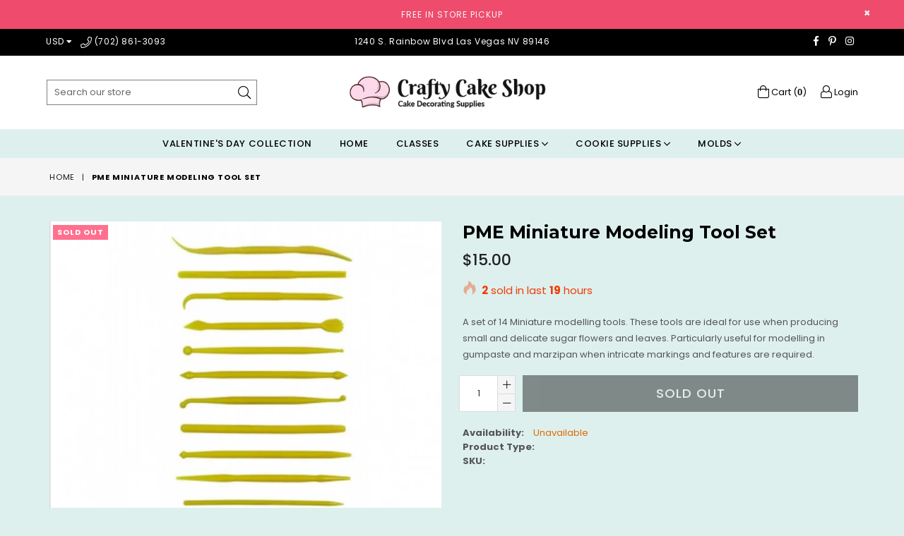

--- FILE ---
content_type: text/html; charset=utf-8
request_url: https://craftycakeshop.com/products/pme-miniature-modeling-tool-set
body_size: 22529
content:
<!doctype html>
<!--[if IE 9]> <html class="ie9 no-js" lang="en" > <![endif]-->
<!--[if (gt IE 9)|!(IE)]><!--> <html class="no-js" lang="en" > <!--<![endif]-->
<head>
  <meta charset="utf-8">
  <meta http-equiv="X-UA-Compatible" content="IE=edge,chrome=1">
  <meta name="viewport" content="width=device-width,initial-scale=1">
  <meta name="theme-color" content="#ffffff">
  <meta name="google-site-verification" content="Bd1u9pvj722sGVEa_JLqKMrjoFStj1_J0egkUheN6oU" />
  <link rel="canonical" href="https://craftycakeshop.com/products/pme-miniature-modeling-tool-set">

  

  
  <title>
    PME Miniature modeling tool set
    
    
    
      &ndash; Crafty Cake Shop
    
  </title>

  
    <meta name="description" content="A set of 14 Miniature modelling tools. These tools are ideal for use when producing small and delicate sugar flowers and leaves. Particularly useful for modelling in gumpaste and marzipan when intricate markings and features are required.">
  

  <!-- /snippets/social-meta-tags.liquid -->




<meta property="og:site_name" content="Crafty Cake Shop">
<meta property="og:url" content="https://craftycakeshop.com/products/pme-miniature-modeling-tool-set">
<meta property="og:title" content="PME Miniature modeling tool set">
<meta property="og:type" content="product">
<meta property="og:description" content="A set of 14 Miniature modelling tools. These tools are ideal for use when producing small and delicate sugar flowers and leaves. Particularly useful for modelling in gumpaste and marzipan when intricate markings and features are required.">

  <meta property="og:price:amount" content="15.00">
  <meta property="og:price:currency" content="USD">

<meta property="og:image" content="http://craftycakeshop.com/cdn/shop/products/image_bb0b5daa-0b94-4997-94f4-acc295b5a651_1200x1200.jpg?v=1666204746">
<meta property="og:image:secure_url" content="https://craftycakeshop.com/cdn/shop/products/image_bb0b5daa-0b94-4997-94f4-acc295b5a651_1200x1200.jpg?v=1666204746">


<meta name="twitter:card" content="summary_large_image">
<meta name="twitter:title" content="PME Miniature modeling tool set">
<meta name="twitter:description" content="A set of 14 Miniature modelling tools. These tools are ideal for use when producing small and delicate sugar flowers and leaves. Particularly useful for modelling in gumpaste and marzipan when intricate markings and features are required.">

 
  <!-- main js -->
  <!--[if (lte IE 9) ]><script src="//craftycakeshop.com/cdn/shop/t/8/assets/match-media.min.js?v=22265819453975888031553546174" type="text/javascript"></script><![endif]-->
  <script src="//craftycakeshop.com/cdn/shop/t/8/assets/jquery.min.js?v=143819514376552347241553546173" type="text/javascript"></script>

  <!-- css -->
  <style type="text/css">.animated{animation-duration:1s;animation-fill-mode:both}.animated.infinite{animation-iteration-count:infinite}.animated.hinge{animation-duration:2s}.animated.flipOutX,.animated.flipOutY,.animated.bounceIn,.animated.bounceOut{animation-duration:.75s}@keyframes bounce{from,20%,53%,80%,to{animation-timing-function:cubic-bezier(0.215, 0.61, 0.355, 1);transform:translate3d(0, 0, 0)}40%,43%{animation-timing-function:cubic-bezier(0.755, 0.05, 0.855, 0.06);transform:translate3d(0, -30px, 0)}70%{animation-timing-function:cubic-bezier(0.755, 0.05, 0.855, 0.06);transform:translate3d(0, -15px, 0)}90%{transform:translate3d(0, -4px, 0)}}.bounce{animation-name:bounce;transform-origin:center bottom}@keyframes flash{from,50%,to{opacity:1}25%,75%{opacity:0}}.flash{animation-name:flash}@keyframes pulse{from{transform:scale3d(1, 1, 1)}50%{transform:scale3d(1.05, 1.05, 1.05)}to{transform:scale3d(1, 1, 1)}}.pulse{animation-name:pulse}@keyframes fadeIn{from{opacity:0}to{opacity:1}}.fadeIn{animation-name:fadeIn}@keyframes fadeInDown{from{opacity:0;transform:translate3d(0, -100%, 0)}to{opacity:1;transform:none}}.fadeInDown{animation-name:fadeInDown}@keyframes fadeInDownBig{from{opacity:0;transform:translate3d(0, -2000px, 0)}to{opacity:1;transform:none}}.fadeInDownBig{animation-name:fadeInDownBig}@keyframes fadeInLeft{from{opacity:0;transform:translate3d(-100%, 0, 0)}to{opacity:1;transform:none}}.fadeInLeft{animation-name:fadeInLeft}@keyframes fadeInLeftBig{from{opacity:0;transform:translate3d(-2000px, 0, 0)}to{opacity:1;transform:none}}.fadeInLeftBig{animation-name:fadeInLeftBig}@keyframes fadeInRight{from{opacity:0;transform:translate3d(100%, 0, 0)}to{opacity:1;transform:none}}.fadeInRight{animation-name:fadeInRight}@keyframes fadeInRightBig{from{opacity:0;transform:translate3d(2000px, 0, 0)}to{opacity:1;transform:none}}.fadeInRightBig{animation-name:fadeInRightBig}@keyframes fadeInUp{from{opacity:0;transform:translate3d(0, 100%, 0)}to{opacity:1;transform:none}}.fadeInUp{animation-name:fadeInUp}@keyframes fadeInUpBig{from{opacity:0;transform:translate3d(0, 2000px, 0)}to{opacity:1;transform:none}}.fadeInUpBig{animation-name:fadeInUpBig}@keyframes fadeOut{from{opacity:1}to{opacity:0}}.fadeOut{animation-name:fadeOut}@keyframes fadeOutDown{from{opacity:1}to{opacity:0;transform:translate3d(0, 100%, 0)}}.fadeOutDown{animation-name:fadeOutDown}@keyframes fadeOutDownBig{from{opacity:1}to{opacity:0;transform:translate3d(0, 2000px, 0)}}.fadeOutDownBig{animation-name:fadeOutDownBig}@keyframes fadeOutLeft{from{opacity:1}to{opacity:0;transform:translate3d(-100%, 0, 0)}}.fadeOutLeft{animation-name:fadeOutLeft}@keyframes fadeOutLeftBig{from{opacity:1}to{opacity:0;transform:translate3d(-2000px, 0, 0)}}.fadeOutLeftBig{animation-name:fadeOutLeftBig}@keyframes fadeOutRight{from{opacity:1}to{opacity:0;transform:translate3d(100%, 0, 0)}}.fadeOutRight{animation-name:fadeOutRight}@keyframes fadeOutRightBig{from{opacity:1}to{opacity:0;transform:translate3d(2000px, 0, 0)}}.fadeOutRightBig{animation-name:fadeOutRightBig}@keyframes fadeOutUp{from{opacity:1}to{opacity:0;transform:translate3d(0, -100%, 0)}}.fadeOutUp{animation-name:fadeOutUp}@keyframes fadeOutUpBig{from{opacity:1}to{opacity:0;transform:translate3d(0, -2000px, 0)}}.fadeOutUpBig{animation-name:fadeOutUpBig}@keyframes zoomIn{from{opacity:0;transform:scale3d(0.3, 0.3, 0.3)}50%{opacity:1}}.zoomIn{animation-name:zoomIn}@keyframes zoomInDown{from{opacity:0;transform:scale3d(0.1, 0.1, 0.1) translate3d(0, -1000px, 0);animation-timing-function:cubic-bezier(0.55, 0.055, 0.675, 0.19)}60%{opacity:1;transform:scale3d(0.475, 0.475, 0.475) translate3d(0, 60px, 0);animation-timing-function:cubic-bezier(0.175, 0.885, 0.32, 1)}}.zoomInDown{animation-name:zoomInDown}@keyframes zoomInLeft{from{opacity:0;transform:scale3d(0.1, 0.1, 0.1) translate3d(-1000px, 0, 0);animation-timing-function:cubic-bezier(0.55, 0.055, 0.675, 0.19)}60%{opacity:1;transform:scale3d(0.475, 0.475, 0.475) translate3d(10px, 0, 0);animation-timing-function:cubic-bezier(0.175, 0.885, 0.32, 1)}}.zoomInLeft{animation-name:zoomInLeft}@keyframes zoomInRight{from{opacity:0;transform:scale3d(0.1, 0.1, 0.1) translate3d(1000px, 0, 0);animation-timing-function:cubic-bezier(0.55, 0.055, 0.675, 0.19)}60%{opacity:1;transform:scale3d(0.475, 0.475, 0.475) translate3d(-10px, 0, 0);animation-timing-function:cubic-bezier(0.175, 0.885, 0.32, 1)}}.zoomInRight{animation-name:zoomInRight}@keyframes zoomInUp{from{opacity:0;transform:scale3d(0.1, 0.1, 0.1) translate3d(0, 1000px, 0);animation-timing-function:cubic-bezier(0.55, 0.055, 0.675, 0.19)}60%{opacity:1;transform:scale3d(0.475, 0.475, 0.475) translate3d(0, -60px, 0);animation-timing-function:cubic-bezier(0.175, 0.885, 0.32, 1)}}.zoomInUp{animation-name:zoomInUp}@keyframes zoomOut{from{opacity:1}50%{opacity:0;transform:scale3d(0.3, 0.3, 0.3)}to{opacity:0}}.zoomOut{animation-name:zoomOut}@keyframes zoomOutDown{40%{opacity:1;transform:scale3d(0.475, 0.475, 0.475) translate3d(0, -60px, 0);animation-timing-function:cubic-bezier(0.55, 0.055, 0.675, 0.19)}to{opacity:0;transform:scale3d(0.1, 0.1, 0.1) translate3d(0, 2000px, 0);transform-origin:center bottom;animation-timing-function:cubic-bezier(0.175, 0.885, 0.32, 1)}}.zoomOutDown{animation-name:zoomOutDown}@keyframes zoomOutLeft{40%{opacity:1;transform:scale3d(0.475, 0.475, 0.475) translate3d(42px, 0, 0)}to{opacity:0;transform:scale(0.1) translate3d(-2000px, 0, 0);transform-origin:left center}}.zoomOutLeft{animation-name:zoomOutLeft}@keyframes zoomOutRight{40%{opacity:1;transform:scale3d(0.475, 0.475, 0.475) translate3d(-42px, 0, 0)}to{opacity:0;transform:scale(0.1) translate3d(2000px, 0, 0);transform-origin:right center}}.zoomOutRight{animation-name:zoomOutRight}@keyframes zoomOutUp{40%{opacity:1;transform:scale3d(0.475, 0.475, 0.475) translate3d(0, 60px, 0);animation-timing-function:cubic-bezier(0.55, 0.055, 0.675, 0.19)}to{opacity:0;transform:scale3d(0.1, 0.1, 0.1) translate3d(0, -2000px, 0);transform-origin:center bottom;animation-timing-function:cubic-bezier(0.175, 0.885, 0.32, 1)}}.zoomOutUp{animation-name:zoomOutUp}</style>
  
  	<link href="//craftycakeshop.com/cdn/shop/t/8/assets/theme.scss.css?v=82413164206277108131767898671" rel="stylesheet" type="text/css" media="all" />
  

  <script>
    var theme = {
      strings: {
        addToCart: "Add to cart",
        soldOut: "Sold out",
        unavailable: "Unavailable",
        showMore: "Show More",
        showLess: "Show Less"
      },
      moneyFormat: "${{amount}}"
    }
	theme.rtl = false,
    theme.ajax_cart = false;
    theme.fixedHeader = false;
    theme.animation = true;
    theme.animationMobile = true;
      
    document.documentElement.className = document.documentElement.className.replace('no-js', 'js');

   /// Google Fonts  
  
    
    
    
    
	
    
    WebFontConfig = {
      google:{families:[
      	
      		"Poppins:300,400,500,600,700",
      	
      		"Montserrat:300,400,500,600,700"
      	
      ]}
    };
    (function(){
      var wf = document.createElement('script');
      wf.src = ('https:' == document.location.protocol ? 'https' : 'http') +
        '://ajax.googleapis.com/ajax/libs/webfont/1/webfont.js';
      wf.type = 'text/javascript';
      wf.async = 'true';
      var s = document.getElementsByTagName('script')[0];
      s.parentNode.insertBefore(wf, s);
    })(); 
  
    
   $(document).ready( function(){
    	if("https://craftycakeshop.com" == "https://diva-demo.myshopify.com"){ $("body").addClass("diva");}
   });
        
  </script>

  

  <!--[if (gt IE 9)|!(IE)]><!--><script src="//craftycakeshop.com/cdn/shop/t/8/assets/lazysizes.js?v=68441465964607740661553546173" async="async"></script><!--<![endif]-->
  <!--[if lte IE 9]><script src="//craftycakeshop.com/cdn/shop/t/8/assets/lazysizes.min.js?3156"></script><![endif]-->

  <!--[if (gt IE 9)|!(IE)]><!--><script src="//craftycakeshop.com/cdn/shop/t/8/assets/vendor.js?v=48346967331578896141553546175" defer="defer"></script><!--<![endif]-->
  <!--[if lte IE 9]><script src="//craftycakeshop.com/cdn/shop/t/8/assets/vendor.js?v=48346967331578896141553546175"></script><![endif]-->

  <!--[if (gt IE 9)|!(IE)]><!--><script src="//craftycakeshop.com/cdn/shop/t/8/assets/theme.js?v=52194647745778691201553546175" defer="defer"></script><!--<![endif]-->
  <!--[if lte IE 9]><script src="//craftycakeshop.com/cdn/shop/t/8/assets/theme.js?v=52194647745778691201553546175"></script><![endif]-->

  <script>window.performance && window.performance.mark && window.performance.mark('shopify.content_for_header.start');</script><meta name="google-site-verification" content="jT9jNSjh9mHD4ZwDcNuMATQW_JIGSDnuXpdw8Wc_vkE">
<meta name="google-site-verification" content="jT9jNSjh9mHD4ZwDcNuMATQW_JIGSDnuXpdw8Wc_vkE">
<meta id="shopify-digital-wallet" name="shopify-digital-wallet" content="/1818361971/digital_wallets/dialog">
<meta name="shopify-checkout-api-token" content="8b71b0d5bc550405cbd14c51f992825a">
<meta id="in-context-paypal-metadata" data-shop-id="1818361971" data-venmo-supported="false" data-environment="production" data-locale="en_US" data-paypal-v4="true" data-currency="USD">
<link rel="alternate" type="application/json+oembed" href="https://craftycakeshop.com/products/pme-miniature-modeling-tool-set.oembed">
<script async="async" src="/checkouts/internal/preloads.js?locale=en-US"></script>
<link rel="preconnect" href="https://shop.app" crossorigin="anonymous">
<script async="async" src="https://shop.app/checkouts/internal/preloads.js?locale=en-US&shop_id=1818361971" crossorigin="anonymous"></script>
<script id="apple-pay-shop-capabilities" type="application/json">{"shopId":1818361971,"countryCode":"US","currencyCode":"USD","merchantCapabilities":["supports3DS"],"merchantId":"gid:\/\/shopify\/Shop\/1818361971","merchantName":"Crafty Cake Shop","requiredBillingContactFields":["postalAddress","email"],"requiredShippingContactFields":["postalAddress","email"],"shippingType":"shipping","supportedNetworks":["visa","masterCard","amex","discover","elo","jcb"],"total":{"type":"pending","label":"Crafty Cake Shop","amount":"1.00"},"shopifyPaymentsEnabled":true,"supportsSubscriptions":true}</script>
<script id="shopify-features" type="application/json">{"accessToken":"8b71b0d5bc550405cbd14c51f992825a","betas":["rich-media-storefront-analytics"],"domain":"craftycakeshop.com","predictiveSearch":true,"shopId":1818361971,"locale":"en"}</script>
<script>var Shopify = Shopify || {};
Shopify.shop = "lovely-cake-supplies.myshopify.com";
Shopify.locale = "en";
Shopify.currency = {"active":"USD","rate":"1.0"};
Shopify.country = "US";
Shopify.theme = {"name":"diva-default","id":30110089331,"schema_name":null,"schema_version":null,"theme_store_id":null,"role":"main"};
Shopify.theme.handle = "null";
Shopify.theme.style = {"id":null,"handle":null};
Shopify.cdnHost = "craftycakeshop.com/cdn";
Shopify.routes = Shopify.routes || {};
Shopify.routes.root = "/";</script>
<script type="module">!function(o){(o.Shopify=o.Shopify||{}).modules=!0}(window);</script>
<script>!function(o){function n(){var o=[];function n(){o.push(Array.prototype.slice.apply(arguments))}return n.q=o,n}var t=o.Shopify=o.Shopify||{};t.loadFeatures=n(),t.autoloadFeatures=n()}(window);</script>
<script>
  window.ShopifyPay = window.ShopifyPay || {};
  window.ShopifyPay.apiHost = "shop.app\/pay";
  window.ShopifyPay.redirectState = null;
</script>
<script id="shop-js-analytics" type="application/json">{"pageType":"product"}</script>
<script defer="defer" async type="module" src="//craftycakeshop.com/cdn/shopifycloud/shop-js/modules/v2/client.init-shop-cart-sync_C5BV16lS.en.esm.js"></script>
<script defer="defer" async type="module" src="//craftycakeshop.com/cdn/shopifycloud/shop-js/modules/v2/chunk.common_CygWptCX.esm.js"></script>
<script type="module">
  await import("//craftycakeshop.com/cdn/shopifycloud/shop-js/modules/v2/client.init-shop-cart-sync_C5BV16lS.en.esm.js");
await import("//craftycakeshop.com/cdn/shopifycloud/shop-js/modules/v2/chunk.common_CygWptCX.esm.js");

  window.Shopify.SignInWithShop?.initShopCartSync?.({"fedCMEnabled":true,"windoidEnabled":true});

</script>
<script>
  window.Shopify = window.Shopify || {};
  if (!window.Shopify.featureAssets) window.Shopify.featureAssets = {};
  window.Shopify.featureAssets['shop-js'] = {"shop-cart-sync":["modules/v2/client.shop-cart-sync_ZFArdW7E.en.esm.js","modules/v2/chunk.common_CygWptCX.esm.js"],"init-fed-cm":["modules/v2/client.init-fed-cm_CmiC4vf6.en.esm.js","modules/v2/chunk.common_CygWptCX.esm.js"],"shop-button":["modules/v2/client.shop-button_tlx5R9nI.en.esm.js","modules/v2/chunk.common_CygWptCX.esm.js"],"shop-cash-offers":["modules/v2/client.shop-cash-offers_DOA2yAJr.en.esm.js","modules/v2/chunk.common_CygWptCX.esm.js","modules/v2/chunk.modal_D71HUcav.esm.js"],"init-windoid":["modules/v2/client.init-windoid_sURxWdc1.en.esm.js","modules/v2/chunk.common_CygWptCX.esm.js"],"shop-toast-manager":["modules/v2/client.shop-toast-manager_ClPi3nE9.en.esm.js","modules/v2/chunk.common_CygWptCX.esm.js"],"init-shop-email-lookup-coordinator":["modules/v2/client.init-shop-email-lookup-coordinator_B8hsDcYM.en.esm.js","modules/v2/chunk.common_CygWptCX.esm.js"],"init-shop-cart-sync":["modules/v2/client.init-shop-cart-sync_C5BV16lS.en.esm.js","modules/v2/chunk.common_CygWptCX.esm.js"],"avatar":["modules/v2/client.avatar_BTnouDA3.en.esm.js"],"pay-button":["modules/v2/client.pay-button_FdsNuTd3.en.esm.js","modules/v2/chunk.common_CygWptCX.esm.js"],"init-customer-accounts":["modules/v2/client.init-customer-accounts_DxDtT_ad.en.esm.js","modules/v2/client.shop-login-button_C5VAVYt1.en.esm.js","modules/v2/chunk.common_CygWptCX.esm.js","modules/v2/chunk.modal_D71HUcav.esm.js"],"init-shop-for-new-customer-accounts":["modules/v2/client.init-shop-for-new-customer-accounts_ChsxoAhi.en.esm.js","modules/v2/client.shop-login-button_C5VAVYt1.en.esm.js","modules/v2/chunk.common_CygWptCX.esm.js","modules/v2/chunk.modal_D71HUcav.esm.js"],"shop-login-button":["modules/v2/client.shop-login-button_C5VAVYt1.en.esm.js","modules/v2/chunk.common_CygWptCX.esm.js","modules/v2/chunk.modal_D71HUcav.esm.js"],"init-customer-accounts-sign-up":["modules/v2/client.init-customer-accounts-sign-up_CPSyQ0Tj.en.esm.js","modules/v2/client.shop-login-button_C5VAVYt1.en.esm.js","modules/v2/chunk.common_CygWptCX.esm.js","modules/v2/chunk.modal_D71HUcav.esm.js"],"shop-follow-button":["modules/v2/client.shop-follow-button_Cva4Ekp9.en.esm.js","modules/v2/chunk.common_CygWptCX.esm.js","modules/v2/chunk.modal_D71HUcav.esm.js"],"checkout-modal":["modules/v2/client.checkout-modal_BPM8l0SH.en.esm.js","modules/v2/chunk.common_CygWptCX.esm.js","modules/v2/chunk.modal_D71HUcav.esm.js"],"lead-capture":["modules/v2/client.lead-capture_Bi8yE_yS.en.esm.js","modules/v2/chunk.common_CygWptCX.esm.js","modules/v2/chunk.modal_D71HUcav.esm.js"],"shop-login":["modules/v2/client.shop-login_D6lNrXab.en.esm.js","modules/v2/chunk.common_CygWptCX.esm.js","modules/v2/chunk.modal_D71HUcav.esm.js"],"payment-terms":["modules/v2/client.payment-terms_CZxnsJam.en.esm.js","modules/v2/chunk.common_CygWptCX.esm.js","modules/v2/chunk.modal_D71HUcav.esm.js"]};
</script>
<script id="__st">var __st={"a":1818361971,"offset":-28800,"reqid":"f6cb7a44-1abc-4ccb-9c68-e6d96cd49fcd-1768763968","pageurl":"craftycakeshop.com\/products\/pme-miniature-modeling-tool-set","u":"973a08171e15","p":"product","rtyp":"product","rid":7897994395883};</script>
<script>window.ShopifyPaypalV4VisibilityTracking = true;</script>
<script id="captcha-bootstrap">!function(){'use strict';const t='contact',e='account',n='new_comment',o=[[t,t],['blogs',n],['comments',n],[t,'customer']],c=[[e,'customer_login'],[e,'guest_login'],[e,'recover_customer_password'],[e,'create_customer']],r=t=>t.map((([t,e])=>`form[action*='/${t}']:not([data-nocaptcha='true']) input[name='form_type'][value='${e}']`)).join(','),a=t=>()=>t?[...document.querySelectorAll(t)].map((t=>t.form)):[];function s(){const t=[...o],e=r(t);return a(e)}const i='password',u='form_key',d=['recaptcha-v3-token','g-recaptcha-response','h-captcha-response',i],f=()=>{try{return window.sessionStorage}catch{return}},m='__shopify_v',_=t=>t.elements[u];function p(t,e,n=!1){try{const o=window.sessionStorage,c=JSON.parse(o.getItem(e)),{data:r}=function(t){const{data:e,action:n}=t;return t[m]||n?{data:e,action:n}:{data:t,action:n}}(c);for(const[e,n]of Object.entries(r))t.elements[e]&&(t.elements[e].value=n);n&&o.removeItem(e)}catch(o){console.error('form repopulation failed',{error:o})}}const l='form_type',E='cptcha';function T(t){t.dataset[E]=!0}const w=window,h=w.document,L='Shopify',v='ce_forms',y='captcha';let A=!1;((t,e)=>{const n=(g='f06e6c50-85a8-45c8-87d0-21a2b65856fe',I='https://cdn.shopify.com/shopifycloud/storefront-forms-hcaptcha/ce_storefront_forms_captcha_hcaptcha.v1.5.2.iife.js',D={infoText:'Protected by hCaptcha',privacyText:'Privacy',termsText:'Terms'},(t,e,n)=>{const o=w[L][v],c=o.bindForm;if(c)return c(t,g,e,D).then(n);var r;o.q.push([[t,g,e,D],n]),r=I,A||(h.body.append(Object.assign(h.createElement('script'),{id:'captcha-provider',async:!0,src:r})),A=!0)});var g,I,D;w[L]=w[L]||{},w[L][v]=w[L][v]||{},w[L][v].q=[],w[L][y]=w[L][y]||{},w[L][y].protect=function(t,e){n(t,void 0,e),T(t)},Object.freeze(w[L][y]),function(t,e,n,w,h,L){const[v,y,A,g]=function(t,e,n){const i=e?o:[],u=t?c:[],d=[...i,...u],f=r(d),m=r(i),_=r(d.filter((([t,e])=>n.includes(e))));return[a(f),a(m),a(_),s()]}(w,h,L),I=t=>{const e=t.target;return e instanceof HTMLFormElement?e:e&&e.form},D=t=>v().includes(t);t.addEventListener('submit',(t=>{const e=I(t);if(!e)return;const n=D(e)&&!e.dataset.hcaptchaBound&&!e.dataset.recaptchaBound,o=_(e),c=g().includes(e)&&(!o||!o.value);(n||c)&&t.preventDefault(),c&&!n&&(function(t){try{if(!f())return;!function(t){const e=f();if(!e)return;const n=_(t);if(!n)return;const o=n.value;o&&e.removeItem(o)}(t);const e=Array.from(Array(32),(()=>Math.random().toString(36)[2])).join('');!function(t,e){_(t)||t.append(Object.assign(document.createElement('input'),{type:'hidden',name:u})),t.elements[u].value=e}(t,e),function(t,e){const n=f();if(!n)return;const o=[...t.querySelectorAll(`input[type='${i}']`)].map((({name:t})=>t)),c=[...d,...o],r={};for(const[a,s]of new FormData(t).entries())c.includes(a)||(r[a]=s);n.setItem(e,JSON.stringify({[m]:1,action:t.action,data:r}))}(t,e)}catch(e){console.error('failed to persist form',e)}}(e),e.submit())}));const S=(t,e)=>{t&&!t.dataset[E]&&(n(t,e.some((e=>e===t))),T(t))};for(const o of['focusin','change'])t.addEventListener(o,(t=>{const e=I(t);D(e)&&S(e,y())}));const B=e.get('form_key'),M=e.get(l),P=B&&M;t.addEventListener('DOMContentLoaded',(()=>{const t=y();if(P)for(const e of t)e.elements[l].value===M&&p(e,B);[...new Set([...A(),...v().filter((t=>'true'===t.dataset.shopifyCaptcha))])].forEach((e=>S(e,t)))}))}(h,new URLSearchParams(w.location.search),n,t,e,['guest_login'])})(!0,!0)}();</script>
<script integrity="sha256-4kQ18oKyAcykRKYeNunJcIwy7WH5gtpwJnB7kiuLZ1E=" data-source-attribution="shopify.loadfeatures" defer="defer" src="//craftycakeshop.com/cdn/shopifycloud/storefront/assets/storefront/load_feature-a0a9edcb.js" crossorigin="anonymous"></script>
<script crossorigin="anonymous" defer="defer" src="//craftycakeshop.com/cdn/shopifycloud/storefront/assets/shopify_pay/storefront-65b4c6d7.js?v=20250812"></script>
<script data-source-attribution="shopify.dynamic_checkout.dynamic.init">var Shopify=Shopify||{};Shopify.PaymentButton=Shopify.PaymentButton||{isStorefrontPortableWallets:!0,init:function(){window.Shopify.PaymentButton.init=function(){};var t=document.createElement("script");t.src="https://craftycakeshop.com/cdn/shopifycloud/portable-wallets/latest/portable-wallets.en.js",t.type="module",document.head.appendChild(t)}};
</script>
<script data-source-attribution="shopify.dynamic_checkout.buyer_consent">
  function portableWalletsHideBuyerConsent(e){var t=document.getElementById("shopify-buyer-consent"),n=document.getElementById("shopify-subscription-policy-button");t&&n&&(t.classList.add("hidden"),t.setAttribute("aria-hidden","true"),n.removeEventListener("click",e))}function portableWalletsShowBuyerConsent(e){var t=document.getElementById("shopify-buyer-consent"),n=document.getElementById("shopify-subscription-policy-button");t&&n&&(t.classList.remove("hidden"),t.removeAttribute("aria-hidden"),n.addEventListener("click",e))}window.Shopify?.PaymentButton&&(window.Shopify.PaymentButton.hideBuyerConsent=portableWalletsHideBuyerConsent,window.Shopify.PaymentButton.showBuyerConsent=portableWalletsShowBuyerConsent);
</script>
<script data-source-attribution="shopify.dynamic_checkout.cart.bootstrap">document.addEventListener("DOMContentLoaded",(function(){function t(){return document.querySelector("shopify-accelerated-checkout-cart, shopify-accelerated-checkout")}if(t())Shopify.PaymentButton.init();else{new MutationObserver((function(e,n){t()&&(Shopify.PaymentButton.init(),n.disconnect())})).observe(document.body,{childList:!0,subtree:!0})}}));
</script>
<link id="shopify-accelerated-checkout-styles" rel="stylesheet" media="screen" href="https://craftycakeshop.com/cdn/shopifycloud/portable-wallets/latest/accelerated-checkout-backwards-compat.css" crossorigin="anonymous">
<style id="shopify-accelerated-checkout-cart">
        #shopify-buyer-consent {
  margin-top: 1em;
  display: inline-block;
  width: 100%;
}

#shopify-buyer-consent.hidden {
  display: none;
}

#shopify-subscription-policy-button {
  background: none;
  border: none;
  padding: 0;
  text-decoration: underline;
  font-size: inherit;
  cursor: pointer;
}

#shopify-subscription-policy-button::before {
  box-shadow: none;
}

      </style>

<script>window.performance && window.performance.mark && window.performance.mark('shopify.content_for_header.end');</script>

<link href="https://monorail-edge.shopifysvc.com" rel="dns-prefetch">
<script>(function(){if ("sendBeacon" in navigator && "performance" in window) {try {var session_token_from_headers = performance.getEntriesByType('navigation')[0].serverTiming.find(x => x.name == '_s').description;} catch {var session_token_from_headers = undefined;}var session_cookie_matches = document.cookie.match(/_shopify_s=([^;]*)/);var session_token_from_cookie = session_cookie_matches && session_cookie_matches.length === 2 ? session_cookie_matches[1] : "";var session_token = session_token_from_headers || session_token_from_cookie || "";function handle_abandonment_event(e) {var entries = performance.getEntries().filter(function(entry) {return /monorail-edge.shopifysvc.com/.test(entry.name);});if (!window.abandonment_tracked && entries.length === 0) {window.abandonment_tracked = true;var currentMs = Date.now();var navigation_start = performance.timing.navigationStart;var payload = {shop_id: 1818361971,url: window.location.href,navigation_start,duration: currentMs - navigation_start,session_token,page_type: "product"};window.navigator.sendBeacon("https://monorail-edge.shopifysvc.com/v1/produce", JSON.stringify({schema_id: "online_store_buyer_site_abandonment/1.1",payload: payload,metadata: {event_created_at_ms: currentMs,event_sent_at_ms: currentMs}}));}}window.addEventListener('pagehide', handle_abandonment_event);}}());</script>
<script id="web-pixels-manager-setup">(function e(e,d,r,n,o){if(void 0===o&&(o={}),!Boolean(null===(a=null===(i=window.Shopify)||void 0===i?void 0:i.analytics)||void 0===a?void 0:a.replayQueue)){var i,a;window.Shopify=window.Shopify||{};var t=window.Shopify;t.analytics=t.analytics||{};var s=t.analytics;s.replayQueue=[],s.publish=function(e,d,r){return s.replayQueue.push([e,d,r]),!0};try{self.performance.mark("wpm:start")}catch(e){}var l=function(){var e={modern:/Edge?\/(1{2}[4-9]|1[2-9]\d|[2-9]\d{2}|\d{4,})\.\d+(\.\d+|)|Firefox\/(1{2}[4-9]|1[2-9]\d|[2-9]\d{2}|\d{4,})\.\d+(\.\d+|)|Chrom(ium|e)\/(9{2}|\d{3,})\.\d+(\.\d+|)|(Maci|X1{2}).+ Version\/(15\.\d+|(1[6-9]|[2-9]\d|\d{3,})\.\d+)([,.]\d+|)( \(\w+\)|)( Mobile\/\w+|) Safari\/|Chrome.+OPR\/(9{2}|\d{3,})\.\d+\.\d+|(CPU[ +]OS|iPhone[ +]OS|CPU[ +]iPhone|CPU IPhone OS|CPU iPad OS)[ +]+(15[._]\d+|(1[6-9]|[2-9]\d|\d{3,})[._]\d+)([._]\d+|)|Android:?[ /-](13[3-9]|1[4-9]\d|[2-9]\d{2}|\d{4,})(\.\d+|)(\.\d+|)|Android.+Firefox\/(13[5-9]|1[4-9]\d|[2-9]\d{2}|\d{4,})\.\d+(\.\d+|)|Android.+Chrom(ium|e)\/(13[3-9]|1[4-9]\d|[2-9]\d{2}|\d{4,})\.\d+(\.\d+|)|SamsungBrowser\/([2-9]\d|\d{3,})\.\d+/,legacy:/Edge?\/(1[6-9]|[2-9]\d|\d{3,})\.\d+(\.\d+|)|Firefox\/(5[4-9]|[6-9]\d|\d{3,})\.\d+(\.\d+|)|Chrom(ium|e)\/(5[1-9]|[6-9]\d|\d{3,})\.\d+(\.\d+|)([\d.]+$|.*Safari\/(?![\d.]+ Edge\/[\d.]+$))|(Maci|X1{2}).+ Version\/(10\.\d+|(1[1-9]|[2-9]\d|\d{3,})\.\d+)([,.]\d+|)( \(\w+\)|)( Mobile\/\w+|) Safari\/|Chrome.+OPR\/(3[89]|[4-9]\d|\d{3,})\.\d+\.\d+|(CPU[ +]OS|iPhone[ +]OS|CPU[ +]iPhone|CPU IPhone OS|CPU iPad OS)[ +]+(10[._]\d+|(1[1-9]|[2-9]\d|\d{3,})[._]\d+)([._]\d+|)|Android:?[ /-](13[3-9]|1[4-9]\d|[2-9]\d{2}|\d{4,})(\.\d+|)(\.\d+|)|Mobile Safari.+OPR\/([89]\d|\d{3,})\.\d+\.\d+|Android.+Firefox\/(13[5-9]|1[4-9]\d|[2-9]\d{2}|\d{4,})\.\d+(\.\d+|)|Android.+Chrom(ium|e)\/(13[3-9]|1[4-9]\d|[2-9]\d{2}|\d{4,})\.\d+(\.\d+|)|Android.+(UC? ?Browser|UCWEB|U3)[ /]?(15\.([5-9]|\d{2,})|(1[6-9]|[2-9]\d|\d{3,})\.\d+)\.\d+|SamsungBrowser\/(5\.\d+|([6-9]|\d{2,})\.\d+)|Android.+MQ{2}Browser\/(14(\.(9|\d{2,})|)|(1[5-9]|[2-9]\d|\d{3,})(\.\d+|))(\.\d+|)|K[Aa][Ii]OS\/(3\.\d+|([4-9]|\d{2,})\.\d+)(\.\d+|)/},d=e.modern,r=e.legacy,n=navigator.userAgent;return n.match(d)?"modern":n.match(r)?"legacy":"unknown"}(),u="modern"===l?"modern":"legacy",c=(null!=n?n:{modern:"",legacy:""})[u],f=function(e){return[e.baseUrl,"/wpm","/b",e.hashVersion,"modern"===e.buildTarget?"m":"l",".js"].join("")}({baseUrl:d,hashVersion:r,buildTarget:u}),m=function(e){var d=e.version,r=e.bundleTarget,n=e.surface,o=e.pageUrl,i=e.monorailEndpoint;return{emit:function(e){var a=e.status,t=e.errorMsg,s=(new Date).getTime(),l=JSON.stringify({metadata:{event_sent_at_ms:s},events:[{schema_id:"web_pixels_manager_load/3.1",payload:{version:d,bundle_target:r,page_url:o,status:a,surface:n,error_msg:t},metadata:{event_created_at_ms:s}}]});if(!i)return console&&console.warn&&console.warn("[Web Pixels Manager] No Monorail endpoint provided, skipping logging."),!1;try{return self.navigator.sendBeacon.bind(self.navigator)(i,l)}catch(e){}var u=new XMLHttpRequest;try{return u.open("POST",i,!0),u.setRequestHeader("Content-Type","text/plain"),u.send(l),!0}catch(e){return console&&console.warn&&console.warn("[Web Pixels Manager] Got an unhandled error while logging to Monorail."),!1}}}}({version:r,bundleTarget:l,surface:e.surface,pageUrl:self.location.href,monorailEndpoint:e.monorailEndpoint});try{o.browserTarget=l,function(e){var d=e.src,r=e.async,n=void 0===r||r,o=e.onload,i=e.onerror,a=e.sri,t=e.scriptDataAttributes,s=void 0===t?{}:t,l=document.createElement("script"),u=document.querySelector("head"),c=document.querySelector("body");if(l.async=n,l.src=d,a&&(l.integrity=a,l.crossOrigin="anonymous"),s)for(var f in s)if(Object.prototype.hasOwnProperty.call(s,f))try{l.dataset[f]=s[f]}catch(e){}if(o&&l.addEventListener("load",o),i&&l.addEventListener("error",i),u)u.appendChild(l);else{if(!c)throw new Error("Did not find a head or body element to append the script");c.appendChild(l)}}({src:f,async:!0,onload:function(){if(!function(){var e,d;return Boolean(null===(d=null===(e=window.Shopify)||void 0===e?void 0:e.analytics)||void 0===d?void 0:d.initialized)}()){var d=window.webPixelsManager.init(e)||void 0;if(d){var r=window.Shopify.analytics;r.replayQueue.forEach((function(e){var r=e[0],n=e[1],o=e[2];d.publishCustomEvent(r,n,o)})),r.replayQueue=[],r.publish=d.publishCustomEvent,r.visitor=d.visitor,r.initialized=!0}}},onerror:function(){return m.emit({status:"failed",errorMsg:"".concat(f," has failed to load")})},sri:function(e){var d=/^sha384-[A-Za-z0-9+/=]+$/;return"string"==typeof e&&d.test(e)}(c)?c:"",scriptDataAttributes:o}),m.emit({status:"loading"})}catch(e){m.emit({status:"failed",errorMsg:(null==e?void 0:e.message)||"Unknown error"})}}})({shopId: 1818361971,storefrontBaseUrl: "https://craftycakeshop.com",extensionsBaseUrl: "https://extensions.shopifycdn.com/cdn/shopifycloud/web-pixels-manager",monorailEndpoint: "https://monorail-edge.shopifysvc.com/unstable/produce_batch",surface: "storefront-renderer",enabledBetaFlags: ["2dca8a86"],webPixelsConfigList: [{"id":"467861739","configuration":"{\"config\":\"{\\\"pixel_id\\\":\\\"AW-11087162995\\\",\\\"target_country\\\":\\\"US\\\",\\\"gtag_events\\\":[{\\\"type\\\":\\\"begin_checkout\\\",\\\"action_label\\\":\\\"AW-11087162995\\\/3Em8CPns7IoYEPPc4qYp\\\"},{\\\"type\\\":\\\"search\\\",\\\"action_label\\\":\\\"AW-11087162995\\\/in4-CPPs7IoYEPPc4qYp\\\"},{\\\"type\\\":\\\"view_item\\\",\\\"action_label\\\":[\\\"AW-11087162995\\\/nqg8CPDs7IoYEPPc4qYp\\\",\\\"MC-TV0HP4HEMS\\\"]},{\\\"type\\\":\\\"purchase\\\",\\\"action_label\\\":[\\\"AW-11087162995\\\/pBynCOrs7IoYEPPc4qYp\\\",\\\"MC-TV0HP4HEMS\\\"]},{\\\"type\\\":\\\"page_view\\\",\\\"action_label\\\":[\\\"AW-11087162995\\\/jN3SCO3s7IoYEPPc4qYp\\\",\\\"MC-TV0HP4HEMS\\\"]},{\\\"type\\\":\\\"add_payment_info\\\",\\\"action_label\\\":\\\"AW-11087162995\\\/pU5xCPzs7IoYEPPc4qYp\\\"},{\\\"type\\\":\\\"add_to_cart\\\",\\\"action_label\\\":\\\"AW-11087162995\\\/M7RACPbs7IoYEPPc4qYp\\\"}],\\\"enable_monitoring_mode\\\":false}\"}","eventPayloadVersion":"v1","runtimeContext":"OPEN","scriptVersion":"b2a88bafab3e21179ed38636efcd8a93","type":"APP","apiClientId":1780363,"privacyPurposes":[],"dataSharingAdjustments":{"protectedCustomerApprovalScopes":["read_customer_address","read_customer_email","read_customer_name","read_customer_personal_data","read_customer_phone"]}},{"id":"134643947","configuration":"{\"pixel_id\":\"686815118702749\",\"pixel_type\":\"facebook_pixel\",\"metaapp_system_user_token\":\"-\"}","eventPayloadVersion":"v1","runtimeContext":"OPEN","scriptVersion":"ca16bc87fe92b6042fbaa3acc2fbdaa6","type":"APP","apiClientId":2329312,"privacyPurposes":["ANALYTICS","MARKETING","SALE_OF_DATA"],"dataSharingAdjustments":{"protectedCustomerApprovalScopes":["read_customer_address","read_customer_email","read_customer_name","read_customer_personal_data","read_customer_phone"]}},{"id":"shopify-app-pixel","configuration":"{}","eventPayloadVersion":"v1","runtimeContext":"STRICT","scriptVersion":"0450","apiClientId":"shopify-pixel","type":"APP","privacyPurposes":["ANALYTICS","MARKETING"]},{"id":"shopify-custom-pixel","eventPayloadVersion":"v1","runtimeContext":"LAX","scriptVersion":"0450","apiClientId":"shopify-pixel","type":"CUSTOM","privacyPurposes":["ANALYTICS","MARKETING"]}],isMerchantRequest: false,initData: {"shop":{"name":"Crafty Cake Shop","paymentSettings":{"currencyCode":"USD"},"myshopifyDomain":"lovely-cake-supplies.myshopify.com","countryCode":"US","storefrontUrl":"https:\/\/craftycakeshop.com"},"customer":null,"cart":null,"checkout":null,"productVariants":[{"price":{"amount":15.0,"currencyCode":"USD"},"product":{"title":"PME Miniature modeling tool set","vendor":"PME","id":"7897994395883","untranslatedTitle":"PME Miniature modeling tool set","url":"\/products\/pme-miniature-modeling-tool-set","type":""},"id":"43484187230443","image":{"src":"\/\/craftycakeshop.com\/cdn\/shop\/products\/image_bb0b5daa-0b94-4997-94f4-acc295b5a651.jpg?v=1666204746"},"sku":"","title":"Default Title","untranslatedTitle":"Default Title"}],"purchasingCompany":null},},"https://craftycakeshop.com/cdn","fcfee988w5aeb613cpc8e4bc33m6693e112",{"modern":"","legacy":""},{"shopId":"1818361971","storefrontBaseUrl":"https:\/\/craftycakeshop.com","extensionBaseUrl":"https:\/\/extensions.shopifycdn.com\/cdn\/shopifycloud\/web-pixels-manager","surface":"storefront-renderer","enabledBetaFlags":"[\"2dca8a86\"]","isMerchantRequest":"false","hashVersion":"fcfee988w5aeb613cpc8e4bc33m6693e112","publish":"custom","events":"[[\"page_viewed\",{}],[\"product_viewed\",{\"productVariant\":{\"price\":{\"amount\":15.0,\"currencyCode\":\"USD\"},\"product\":{\"title\":\"PME Miniature modeling tool set\",\"vendor\":\"PME\",\"id\":\"7897994395883\",\"untranslatedTitle\":\"PME Miniature modeling tool set\",\"url\":\"\/products\/pme-miniature-modeling-tool-set\",\"type\":\"\"},\"id\":\"43484187230443\",\"image\":{\"src\":\"\/\/craftycakeshop.com\/cdn\/shop\/products\/image_bb0b5daa-0b94-4997-94f4-acc295b5a651.jpg?v=1666204746\"},\"sku\":\"\",\"title\":\"Default Title\",\"untranslatedTitle\":\"Default Title\"}}]]"});</script><script>
  window.ShopifyAnalytics = window.ShopifyAnalytics || {};
  window.ShopifyAnalytics.meta = window.ShopifyAnalytics.meta || {};
  window.ShopifyAnalytics.meta.currency = 'USD';
  var meta = {"product":{"id":7897994395883,"gid":"gid:\/\/shopify\/Product\/7897994395883","vendor":"PME","type":"","handle":"pme-miniature-modeling-tool-set","variants":[{"id":43484187230443,"price":1500,"name":"PME Miniature modeling tool set","public_title":null,"sku":""}],"remote":false},"page":{"pageType":"product","resourceType":"product","resourceId":7897994395883,"requestId":"f6cb7a44-1abc-4ccb-9c68-e6d96cd49fcd-1768763968"}};
  for (var attr in meta) {
    window.ShopifyAnalytics.meta[attr] = meta[attr];
  }
</script>
<script class="analytics">
  (function () {
    var customDocumentWrite = function(content) {
      var jquery = null;

      if (window.jQuery) {
        jquery = window.jQuery;
      } else if (window.Checkout && window.Checkout.$) {
        jquery = window.Checkout.$;
      }

      if (jquery) {
        jquery('body').append(content);
      }
    };

    var hasLoggedConversion = function(token) {
      if (token) {
        return document.cookie.indexOf('loggedConversion=' + token) !== -1;
      }
      return false;
    }

    var setCookieIfConversion = function(token) {
      if (token) {
        var twoMonthsFromNow = new Date(Date.now());
        twoMonthsFromNow.setMonth(twoMonthsFromNow.getMonth() + 2);

        document.cookie = 'loggedConversion=' + token + '; expires=' + twoMonthsFromNow;
      }
    }

    var trekkie = window.ShopifyAnalytics.lib = window.trekkie = window.trekkie || [];
    if (trekkie.integrations) {
      return;
    }
    trekkie.methods = [
      'identify',
      'page',
      'ready',
      'track',
      'trackForm',
      'trackLink'
    ];
    trekkie.factory = function(method) {
      return function() {
        var args = Array.prototype.slice.call(arguments);
        args.unshift(method);
        trekkie.push(args);
        return trekkie;
      };
    };
    for (var i = 0; i < trekkie.methods.length; i++) {
      var key = trekkie.methods[i];
      trekkie[key] = trekkie.factory(key);
    }
    trekkie.load = function(config) {
      trekkie.config = config || {};
      trekkie.config.initialDocumentCookie = document.cookie;
      var first = document.getElementsByTagName('script')[0];
      var script = document.createElement('script');
      script.type = 'text/javascript';
      script.onerror = function(e) {
        var scriptFallback = document.createElement('script');
        scriptFallback.type = 'text/javascript';
        scriptFallback.onerror = function(error) {
                var Monorail = {
      produce: function produce(monorailDomain, schemaId, payload) {
        var currentMs = new Date().getTime();
        var event = {
          schema_id: schemaId,
          payload: payload,
          metadata: {
            event_created_at_ms: currentMs,
            event_sent_at_ms: currentMs
          }
        };
        return Monorail.sendRequest("https://" + monorailDomain + "/v1/produce", JSON.stringify(event));
      },
      sendRequest: function sendRequest(endpointUrl, payload) {
        // Try the sendBeacon API
        if (window && window.navigator && typeof window.navigator.sendBeacon === 'function' && typeof window.Blob === 'function' && !Monorail.isIos12()) {
          var blobData = new window.Blob([payload], {
            type: 'text/plain'
          });

          if (window.navigator.sendBeacon(endpointUrl, blobData)) {
            return true;
          } // sendBeacon was not successful

        } // XHR beacon

        var xhr = new XMLHttpRequest();

        try {
          xhr.open('POST', endpointUrl);
          xhr.setRequestHeader('Content-Type', 'text/plain');
          xhr.send(payload);
        } catch (e) {
          console.log(e);
        }

        return false;
      },
      isIos12: function isIos12() {
        return window.navigator.userAgent.lastIndexOf('iPhone; CPU iPhone OS 12_') !== -1 || window.navigator.userAgent.lastIndexOf('iPad; CPU OS 12_') !== -1;
      }
    };
    Monorail.produce('monorail-edge.shopifysvc.com',
      'trekkie_storefront_load_errors/1.1',
      {shop_id: 1818361971,
      theme_id: 30110089331,
      app_name: "storefront",
      context_url: window.location.href,
      source_url: "//craftycakeshop.com/cdn/s/trekkie.storefront.cd680fe47e6c39ca5d5df5f0a32d569bc48c0f27.min.js"});

        };
        scriptFallback.async = true;
        scriptFallback.src = '//craftycakeshop.com/cdn/s/trekkie.storefront.cd680fe47e6c39ca5d5df5f0a32d569bc48c0f27.min.js';
        first.parentNode.insertBefore(scriptFallback, first);
      };
      script.async = true;
      script.src = '//craftycakeshop.com/cdn/s/trekkie.storefront.cd680fe47e6c39ca5d5df5f0a32d569bc48c0f27.min.js';
      first.parentNode.insertBefore(script, first);
    };
    trekkie.load(
      {"Trekkie":{"appName":"storefront","development":false,"defaultAttributes":{"shopId":1818361971,"isMerchantRequest":null,"themeId":30110089331,"themeCityHash":"11945243453112547981","contentLanguage":"en","currency":"USD","eventMetadataId":"17688cd1-f921-4238-a41a-82b053d7d68b"},"isServerSideCookieWritingEnabled":true,"monorailRegion":"shop_domain","enabledBetaFlags":["65f19447"]},"Session Attribution":{},"S2S":{"facebookCapiEnabled":false,"source":"trekkie-storefront-renderer","apiClientId":580111}}
    );

    var loaded = false;
    trekkie.ready(function() {
      if (loaded) return;
      loaded = true;

      window.ShopifyAnalytics.lib = window.trekkie;

      var originalDocumentWrite = document.write;
      document.write = customDocumentWrite;
      try { window.ShopifyAnalytics.merchantGoogleAnalytics.call(this); } catch(error) {};
      document.write = originalDocumentWrite;

      window.ShopifyAnalytics.lib.page(null,{"pageType":"product","resourceType":"product","resourceId":7897994395883,"requestId":"f6cb7a44-1abc-4ccb-9c68-e6d96cd49fcd-1768763968","shopifyEmitted":true});

      var match = window.location.pathname.match(/checkouts\/(.+)\/(thank_you|post_purchase)/)
      var token = match? match[1]: undefined;
      if (!hasLoggedConversion(token)) {
        setCookieIfConversion(token);
        window.ShopifyAnalytics.lib.track("Viewed Product",{"currency":"USD","variantId":43484187230443,"productId":7897994395883,"productGid":"gid:\/\/shopify\/Product\/7897994395883","name":"PME Miniature modeling tool set","price":"15.00","sku":"","brand":"PME","variant":null,"category":"","nonInteraction":true,"remote":false},undefined,undefined,{"shopifyEmitted":true});
      window.ShopifyAnalytics.lib.track("monorail:\/\/trekkie_storefront_viewed_product\/1.1",{"currency":"USD","variantId":43484187230443,"productId":7897994395883,"productGid":"gid:\/\/shopify\/Product\/7897994395883","name":"PME Miniature modeling tool set","price":"15.00","sku":"","brand":"PME","variant":null,"category":"","nonInteraction":true,"remote":false,"referer":"https:\/\/craftycakeshop.com\/products\/pme-miniature-modeling-tool-set"});
      }
    });


        var eventsListenerScript = document.createElement('script');
        eventsListenerScript.async = true;
        eventsListenerScript.src = "//craftycakeshop.com/cdn/shopifycloud/storefront/assets/shop_events_listener-3da45d37.js";
        document.getElementsByTagName('head')[0].appendChild(eventsListenerScript);

})();</script>
<script
  defer
  src="https://craftycakeshop.com/cdn/shopifycloud/perf-kit/shopify-perf-kit-3.0.4.min.js"
  data-application="storefront-renderer"
  data-shop-id="1818361971"
  data-render-region="gcp-us-central1"
  data-page-type="product"
  data-theme-instance-id="30110089331"
  data-theme-name=""
  data-theme-version=""
  data-monorail-region="shop_domain"
  data-resource-timing-sampling-rate="10"
  data-shs="true"
  data-shs-beacon="true"
  data-shs-export-with-fetch="true"
  data-shs-logs-sample-rate="1"
  data-shs-beacon-endpoint="https://craftycakeshop.com/api/collect"
></script>
</head>

<body class="template-product">
  
  <!-- if boxed layout - div start -->
  
    
    <!-- show scroll to top arrow -->
    
  		<span id="site-scroll"><i class="ad ad-angle-up-r"></i></span>
 	
    
    <!-- site search -->
    <div id="SearchDrawer" class="search-bar drawer drawer--top">
        <form action="/search" method="get" class="search-header search" role="search">
	<input class="search__input" type="search" name="q"
    	placeholder="Search our store" aria-label="Search our store">
	<button class="search__submit btn--link" type="submit"><i class="ad ad-search-l" aria-hidden="true"></i> <span class="icon__fallback-text">Submit</span></button>
</form>

        <button type="button" class="btn--link search-bar__close js-drawer-close"><i class="ad ad-times-l"></i> <span class="icon__fallback-text">Close search</span></button>
	</div>

  <!-- site header -->
  <div id="shopify-section-header" class="shopify-section"><div data-section-id="header" data-section-type="header-section">  
  <!-- top announcement -->
  
      <div class="notification-bar small--hide"> 
         
          <span class="notification-bar__message">FREE IN STORE PICKUP</span> 
         
        <span class="close-announcement">&times;</span> 
      </div>
  
  
	

  
    
    	<div class="header-6 hide large-up--show"> 
	 
	
	
  	<!-- top header --> 
	<div class="top-header b-gutter-size clearfix">
		<div class="display-table">
			<div class="display-table-cell w25"> 
				
					<div class="currency-picker">
  
  
  <span class="selected-currency">USD</span> <i class="ad ad-caret-down"></i>
  <ul id="currencies" class="currencyList">
      
        
        <li data-currency="INR" class="">INR</li>
        
      
        
        <li data-currency="GBP" class="">GBP</li>
        
      
        
        <li data-currency="CAD" class="">CAD</li>
        
      
        
        <li data-currency="USD" class="">USD</li>
        
      
        
        <li data-currency="AUD" class="">AUD</li>
        
      
        
        <li data-currency="EUR" class="">EUR</li>
        
      
        
        <li data-currency="JPY" class="">JPY</li>
        
      
  </ul>
</div>
				
				
				
					<p class="top-header_left-text"><i class="ad ad-phone-l"></i> (702) 861-3093</p>
				 
			</div>
			<div class="display-table-cell text-center w50"> 
				
					<p class="top-header_middle-text"> 1240 S. Rainbow Blvd Las Vegas NV 89146</p>
				
			</div>
			<div class="display-table-cell text-right w25">
			 <ul class="list--inline social-icons">
  
  <li> <a class="social-icons__link" href="https://www.facebook.com/craftycakeshop" title="Crafty Cake Shop on Facebook" target="_blank"> <i class="ad ad-facebook-f"></i> <span class="icon__fallback-text">Facebook</span> </a> </li>
  
  
  
  <li> <a class="social-icons__link" href="https://www.pinterest.com/craftycakeshop" title="Crafty Cake Shop on Pinterest" target="_blank"> <i class="ad ad-pinterest-p"></i> <span class="icon__fallback-text">Pinterest</span> </a> </li>
  
   
  
  <li> <a class="social-icons__link" href="https://instagram.com/craftycakeshop" title="Crafty Cake Shop on Instagram" target="_blank"> <i class="ad ad-instagram"></i> <span class="icon__fallback-text">Instagram</span> </a> </li>
  
   
  
  
  
</ul> 
			</div>
		</div>
	</div>
	 
	
	<!-- main header -->
	<header class="site-header" role="banner">
		<div class="b-gutter-size">
			<div class="display-table"> 
				
				<!-- search-->
				<div class="display-table-cell text-left w25">
					<div class="site-header__search"><form action="/search" method="get" class="search-header search" role="search">
	<input class="search__input" type="search" name="q"
    	placeholder="Search our store" aria-label="Search our store">
	<button class="search__submit btn--link" type="submit"><i class="ad ad-search-l" aria-hidden="true"></i> <span class="icon__fallback-text">Submit</span></button>
</form>
</div>
				</div>
				
				<!-- site logo -->
				<div class="display-table-cell w50 text-center">
		<div class="site-header__logo"> 
			
				<a href="https://craftycakeshop.com" class="site-header__logo-image">
                  	 <img src="//craftycakeshop.com/cdn/shop/files/ccslogo1_300x.png?v=1613524184"
		       		srcset="//craftycakeshop.com/cdn/shop/files/ccslogo1_300x@2x.png?v=1613524184 1x, //craftycakeshop.com/cdn/shop/files/ccslogo1.png?v=1613524184 1.1x"
               		alt="Crafty Cake Shop"> 
		   		</a> 
			 
		</div>
	</div>
				
				<!-- customer links -->
				<div class="display-table-cell w25 site-header__icons"> 
					
						 
						 	 <a href="/account/login" class="icon-login"><i class="ad ad-user-al"></i> Login</a>
						 
						
					
					<div class="site-cart icon-text"> 
						<a href="/cart" class="site-header__cart" title="Cart"> 
							 <i class="ad ad-bag-l"></i> Cart (<span id="CartCount" class="site-header__cart-count" data-cart-render="item_count">0</span>) 
						</a> 
						  <div id="header-cart" class="block block-cart">    
      <ul class="mini-products-list" data-cart-view="data-cart-view">
          <li id="cart-title" rv-show="cart.item_count | lt 1">Your cart is currently empty.</li>
         <li class="grid" rv-each-item="cart.items">
              <a class="grid__item one-third product-image" rv-href="item.url"><img rv-src="item.image" rv-alt="item.title" /></a>
              <div class="grid__item two-thirds product-details">
                  <a href="#" class="remove" rv-data-cart-remove="index | plus 1"><i class="ad ad-times-square"></i></a> <a class="pName" rv-href="item.url" rv-text="item.title"></a>
                  <ul rv-hide="item.propertyArray | empty">
                      <li rv-each-property="item.propertyArray < properties"><small class="text-muted">{property.name}: {property.value}</small></li>
                  </ul>
                  <div class="priceRow">
                      <div class="product-price" rv-html="item.price | money currency.currentCurrency"></div>
                      <span class="prodMulti">X</span>
                      <span rv-text="item.quantity"></span>
                  </div>

                  <!--div class="total" rv-html="item.line_price | money currency.currentCurrency"></div--> 
              </div>
          </li>		
          <li class="total" rv-show="cart.item_count | gt 0">Total: <span class="product-price" rv-html="cart.total_price | money currency.currentCurrency"></span> </li>
         <li class="buttonSet text-center" rv-show="cart.item_count | gt 0">
            <a id="inlinecheckout-cart" href="/cart" class="btn btn--secondary btn--small">View Cart</a>
            <a href="/checkout" class="btn btn--secondary btn--small">Check out</a>
        </li>
     </ul> 
  </div>
 
					</div>
				</div>
			</div>
		</div>
	</header>

	<!-- navigation -->	
	<nav id="AccessibleNav" role="navigation" class="b-gutter-size">
<div class="site-navigation hide large-up--show"> 
    <!-- Main menu-->
    <ul id="siteNav" class="site-nav center">
    
        
        

        
        
            <li class="lvl1"><a href="/collections/valentines-day-collection">Valentine's Day Collection </a></li>
        
		
      	
      	
        
        

        
        

        
        
      
      	
        

        
        
    
        
        
            <li class="lvl1"><a href="/">Home</a></li>
        

        
        
		
      	
      	
        
        

        
        

        
        
      
      	
        

        
        
    
        
        

        
        
            <li class="lvl1"><a href="/collections/classes">Classes </a></li>
        
		
      	
      	
        
        

        
        

        
        
      
      	
        

        
        
    
        
        

        
        
		
      	
      	
        
        

        
        

        
        
      
      	
        

        
        
        <li class="lvl1 parent dropdown">
            
          	<a href="javascript:voide(0);">Cake Supplies <i class="ad ad-angle-down-l"></i> </a>
		
          	
            <ul class="dropdown">
                
                    
	<li class=" ">
		<a href="/collections/cake-boards" class="site-nav" aria-has-popup="true" aria-expanded="false" aria-controls="SiteNavLabel-">
          Cake Boards  <i class="ad ad-angle-right-l" aria-hidden="true"></i> <span class="visually-hidden">expand</span>
  		</a>
    	<ul>
			

                <li class=""><a href="/collections/scalloped-boards" class="site-nav">Scalloped Boards</a></li>
            
            

                <li class=""><a href="/collections/wrap-around-board" class="site-nav">Wrap Around Board</a></li>
            
            

                <li class=""><a href="/collections/drums-rounds" class="site-nav">Cake Drums</a></li>
            
            

                <li class=""><a href="/collections/basic-cake-board" class="site-nav">Basic Cake Board</a></li>
            
            
    	</ul>
	</li>

                
                    
	<li class=" ">
		<a href="/collections/cake-icing" class="site-nav" aria-has-popup="true" aria-expanded="false" aria-controls="SiteNavLabel-">
          Cake Icing & Filling  <i class="ad ad-angle-right-l" aria-hidden="true"></i> <span class="visually-hidden">expand</span>
  		</a>
    	<ul>
			

                <li class=""><a href="/collections/fillings" class="site-nav">Cake Fillings</a></li>
            
            

                <li class=""><a href="/collections/fondant" class="site-nav">Fondant</a></li>
            
            

                <li class=""><a href="/collections/cake-icing-1" class="site-nav">Cake Icing</a></li>
            
            
    	</ul>
	</li>

                
                    
	<li class=" ">
		<a href="/collections/cake-pans-round-pans" class="site-nav" aria-has-popup="true" aria-expanded="false" aria-controls="SiteNavLabel-">
          Cake Pans  <i class="ad ad-angle-right-l" aria-hidden="true"></i> <span class="visually-hidden">expand</span>
  		</a>
    	<ul>
			

                <li class=""><a href="/collections/cake-pans-round-pans" class="site-nav">Round Cake Pans</a></li>
            
            

                <li class=""><a href="/collections/cake-pans-square-pans" class="site-nav">Square Cake Pans</a></li>
            
            

                <li class=""><a href="/collections/shaped-pans" class="site-nav">Shaped Pans</a></li>
            
            
    	</ul>
	</li>

                
                    
	<li class=""><a href="/collections/rotating-cake-stand" class="site-nav">Cake Turn Tables</a></li>

                
                    
	<li class=""><a href="/collections/cake-toppers" class="site-nav">Cake/Cupcake Toppers</a></li>

                
                    
	<li class=""><a href="/collections/chocolate" class="site-nav">Chocolate</a></li>

                
                    
	<li class=""><a href="/collections/edible-images-paper" class="site-nav">Edible Image</a></li>

                
                    
	<li class=" ">
		<a href="/collections/extracts-flavoring" class="site-nav" aria-has-popup="true" aria-expanded="false" aria-controls="SiteNavLabel-">
          Extracts & Flavoring  <i class="ad ad-angle-right-l" aria-hidden="true"></i> <span class="visually-hidden">expand</span>
  		</a>
    	<ul>
			

                <li class=""><a href="/collections/pk-elixirs" class="site-nav">Bakery Emulsions</a></li>
            
            

                <li class=""><a href="/collections/vanilla-extract" class="site-nav">Vanilla Extracts & Pastes</a></li>
            
            

                <li class=""><a href="/collections/extracts-oil-flavorings" class="site-nav">Extracts & Oil Flavorings</a></li>
            
            
    	</ul>
	</li>

                
                    
	<li class=" ">
		<a href="/collections/food-coloring" class="site-nav" aria-has-popup="true" aria-expanded="false" aria-controls="SiteNavLabel-">
          Food Coloring  <i class="ad ad-angle-right-l" aria-hidden="true"></i> <span class="visually-hidden">expand</span>
  		</a>
    	<ul>
			

                <li class=""><a href="/collections/food-coloring-gels" class="site-nav">Gel Food Colors</a></li>
            
            

                <li class=""><a href="/collections/food-coloring-powder" class="site-nav">Powder Food Coloring</a></li>
            
            

                <li class=""><a href="/collections/airbrush-food-coloring" class="site-nav">Airbrush Colors</a></li>
            
            

                <li class=""><a href="/collections/food-coloring-pens" class="site-nav">Edible Markers & Pens</a></li>
            
            

                <li class=""><a href="/collections/food-coloring-edible-art-paint" class="site-nav">Edible Paint</a></li>
            
            

                <li class=""><a href="/collections/oil-based-food-coloring" class="site-nav">Oil Based Food Coloring</a></li>
            
            
    	</ul>
	</li>

                
                    
	<li class=" ">
		<a href="/collections/lustre-dusts-1" class="site-nav" aria-has-popup="true" aria-expanded="false" aria-controls="SiteNavLabel-">
          Glitters & Dusts  <i class="ad ad-angle-right-l" aria-hidden="true"></i> <span class="visually-hidden">expand</span>
  		</a>
    	<ul>
			

                <li class=""><a href="/collections/diamondust-edible-glitter" class="site-nav">Edible Glitter</a></li>
            
            

                <li class=""><a href="/collections/highlighter" class="site-nav">Highlighter</a></li>
            
            

                <li class=""><a href="/collections/petal-dust" class="site-nav">Petal Dust</a></li>
            
            

                <li class=""><a href="/collections/lustre-dusts" class="site-nav">Lustre Dust</a></li>
            
            
    	</ul>
	</li>

                
                    
	<li class=" ">
		<a href="/collections/spatulas" class="site-nav" aria-has-popup="true" aria-expanded="false" aria-controls="SiteNavLabel-">
          Spatulas & Scrapers  <i class="ad ad-angle-right-l" aria-hidden="true"></i> <span class="visually-hidden">expand</span>
  		</a>
    	<ul>
			

                <li class=""><a href="/collections/side-scraper" class="site-nav">Side Scrapers</a></li>
            
            

                <li class=""><a href="/collections/spatulas-1" class="site-nav">Spatulas</a></li>
            
            
    	</ul>
	</li>

                
                    
	<li class=" ">
		<a href="/collections/sprinkles" class="site-nav" aria-has-popup="true" aria-expanded="false" aria-controls="SiteNavLabel-">
          Sprinkles  <i class="ad ad-angle-right-l" aria-hidden="true"></i> <span class="visually-hidden">expand</span>
  		</a>
    	<ul>
			

                <li class=""><a href="/collections/dragees-sprinkles" class="site-nav">Dragees</a></li>
            
            

                <li class=""><a href="/collections/sprinkle-blends" class="site-nav">Sprinkle Blends </a></li>
            
            

                <li class=""><a href="/collections/sanding-sugar" class="site-nav">Sanding Sugar</a></li>
            
            

                <li class=""><a href="/collections/non-pareils" class="site-nav">Non-Pareils</a></li>
            
            

                <li class=""><a href="/collections/jimmies-sprinkles" class="site-nav">Jimmies</a></li>
            
            
    	</ul>
	</li>

                
                    
	<li class=""><a href="/collections/packaging" class="site-nav">Packaging</a></li>

                
            </ul>
          	
        </li>
        
    
        
        

        
        
		
      	
      	
        
        

        
        

        
        
      
      	
        

        
        
        <li class="lvl1 parent dropdown">
            
          	<a href="javascript:voide(0);">Cookie Supplies <i class="ad ad-angle-down-l"></i> </a>
		
          	
            <ul class="dropdown">
                
                    
	<li class=" ">
		<a href="/collections/food-coloring-gels" class="site-nav" aria-has-popup="true" aria-expanded="false" aria-controls="SiteNavLabel-">
          Cookie Coloring  <i class="ad ad-angle-right-l" aria-hidden="true"></i> <span class="visually-hidden">expand</span>
  		</a>
    	<ul>
			

                <li class=""><a href="/collections/food-coloring-gels" class="site-nav">Gels</a></li>
            
            

                <li class=""><a href="/collections/airbrush-food-coloring" class="site-nav">Airbrush </a></li>
            
            

                <li class=""><a href="/collections/food-coloring-powder" class="site-nav">Powders</a></li>
            
            

                <li class=""><a href="/collections/food-coloring-pens" class="site-nav">Pens & Markers</a></li>
            
            
    	</ul>
	</li>

                
                    
	<li class=" ">
		<a href="/collections/cookie-cutters" class="site-nav" aria-has-popup="true" aria-expanded="false" aria-controls="SiteNavLabel-">
          Cookie Cutters  <i class="ad ad-angle-right-l" aria-hidden="true"></i> <span class="visually-hidden">expand</span>
  		</a>
    	<ul>
			

                <li class=""><a href="/collections/animal-cookie-cutters" class="site-nav">Animals</a></li>
            
            

                <li class=""><a href="/collections/baby-cookie-cutters" class="site-nav">Baby</a></li>
            
            

                <li class=""><a href="/collections/christmas-cookie-cutters" class="site-nav">Christmas</a></li>
            
            

                <li class=""><a href="/collections/clothes-cookie-cutters" class="site-nav">Clothes</a></li>
            
            

                <li class=""><a href="/collections/easter-cookie-cutters" class="site-nav">Easter</a></li>
            
            

                <li class=""><a href="/collections/food-cookie-cutters" class="site-nav">Food</a></li>
            
            

                <li class=""><a href="/collections/graduation-cookie-cutters" class="site-nav">Graduation</a></li>
            
            

                <li class=""><a href="/collections/halloween-cookie-cutters" class="site-nav">Halloween</a></li>
            
            

                <li class=""><a href="/collections/nature-cookie-cutters" class="site-nav">Nature</a></li>
            
            

                <li class=""><a href="/collections/numbers-letters-cookie-cutters" class="site-nav">Numbers & Letters</a></li>
            
            

                <li class=""><a href="/collections/school-cookie-cutters" class="site-nav">School</a></li>
            
            

                <li class=""><a href="/collections/shapes-cookie-cutters" class="site-nav">Shapes</a></li>
            
            

                <li class=""><a href="/collections/thanksgiving-cookie-cutters" class="site-nav">Thanksgiving</a></li>
            
            

                <li class=""><a href="/collections/transportation-cookie-cutters" class="site-nav">Transportation</a></li>
            
            

                <li class=""><a href="/collections/valenines-cookie-cutters" class="site-nav">Valentine's</a></li>
            
            

                <li class=""><a href="/collections/wedding-cookie-cutters" class="site-nav">Wedding</a></li>
            
            
    	</ul>
	</li>

                
                    
	<li class=""><a href="/collections/cookie-ingredients" class="site-nav">Cookie Ingredients</a></li>

                
                    
	<li class=""><a href="/collections/cookie-tools" class="site-nav">Cookie Tools</a></li>

                
                    
	<li class=""><a href="/collections/stencils" class="site-nav">Stencils</a></li>

                
                    
	<li class=""><a href="/collections/piping-tips" class="site-nav">Piping Tips</a></li>

                
                    
	<li class=""><a href="/collections/tipless-piping-bags" class="site-nav">Piping Bags</a></li>

                
            </ul>
          	
        </li>
        
    
        
        

        
        
		
      	
      	
        
        

        
        

        
        
      
      	
        

        
        
        <li class="lvl1 parent dropdown">
            
          	<a href="javascript:voide(0);">Molds <i class="ad ad-angle-down-l"></i> </a>
		
          	
            <ul class="dropdown">
                
                    
	<li class=""><a href="/collections/my-little-cake-pop-molds" class="site-nav">Cakepop Molds</a></li>

                
                    
	<li class=""><a href="/collections/silicone-molds" class="site-nav">Silicone Molds</a></li>

                
                    
	<li class=""><a href="/collections/chocolate-molds-1" class="site-nav">Plastic Molds</a></li>

                
                    
	<li class=""><a href="/collections/chocolate" class="site-nav">Chocolate</a></li>

                
            </ul>
          	
        </li>
        
    
    </ul>
</div>

<nav class="mobile-nav-wrapper" role="navigation">
  <div class="closemobileMenu"> <i class="ad ad-times-cir closemenu"></i> Close Menu</div>
    <ul id="MobileNav" class="mobile-nav">
    
        
        
            <li class="lvl1"><a href="/collections/valentines-day-collection">Valentine's Day Collection</a></li>
        
    
        
        
            <li class="lvl1"><a href="/">Home</a></li>
        
    
        
        
            <li class="lvl1"><a href="/collections/classes">Classes</a></li>
        
    
        
        
            
                <li class="lvl1 parent megamenu">
                    <a href="javascript:voide(0);">Cake Supplies <i class="ad ad-plus-l plus"></i></a>
                    
                    <ul>
	<li class=" ">
		<a href="/collections/cake-boards" class="site-nav">
          Cake Boards  <i class="ad ad-plus-l plus" aria-hidden="true"></i>
  		</a>
    	<ul>
			

                <li class="">
                  <a href="/collections/scalloped-boards" class="site-nav">Scalloped Boards</a>
                </li>
            
            

                <li class="">
                  <a href="/collections/wrap-around-board" class="site-nav">Wrap Around Board</a>
                </li>
            
            

                <li class="">
                  <a href="/collections/drums-rounds" class="site-nav">Cake Drums</a>
                </li>
            
            

                <li class="">
                  <a href="/collections/basic-cake-board" class="site-nav">Basic Cake Board</a>
                </li>
            
            
    	</ul>
	</li>

	<li class=" ">
		<a href="/collections/cake-icing" class="site-nav">
          Cake Icing & Filling  <i class="ad ad-plus-l plus" aria-hidden="true"></i>
  		</a>
    	<ul>
			

                <li class="">
                  <a href="/collections/fillings" class="site-nav">Cake Fillings</a>
                </li>
            
            

                <li class="">
                  <a href="/collections/fondant" class="site-nav">Fondant</a>
                </li>
            
            

                <li class="">
                  <a href="/collections/cake-icing-1" class="site-nav">Cake Icing</a>
                </li>
            
            
    	</ul>
	</li>

	<li class=" ">
		<a href="/collections/cake-pans-round-pans" class="site-nav">
          Cake Pans  <i class="ad ad-plus-l plus" aria-hidden="true"></i>
  		</a>
    	<ul>
			

                <li class="">
                  <a href="/collections/cake-pans-round-pans" class="site-nav">Round Cake Pans</a>
                </li>
            
            

                <li class="">
                  <a href="/collections/cake-pans-square-pans" class="site-nav">Square Cake Pans</a>
                </li>
            
            

                <li class="">
                  <a href="/collections/shaped-pans" class="site-nav">Shaped Pans</a>
                </li>
            
            
    	</ul>
	</li>

	<li class="">
  		<a href="/collections/rotating-cake-stand" class="site-nav">Cake Turn Tables</a>
	</li>

	<li class="">
  		<a href="/collections/cake-toppers" class="site-nav">Cake/Cupcake Toppers</a>
	</li>

	<li class="">
  		<a href="/collections/chocolate" class="site-nav">Chocolate</a>
	</li>

	<li class="">
  		<a href="/collections/edible-images-paper" class="site-nav">Edible Image</a>
	</li>

	<li class=" ">
		<a href="/collections/extracts-flavoring" class="site-nav">
          Extracts & Flavoring  <i class="ad ad-plus-l plus" aria-hidden="true"></i>
  		</a>
    	<ul>
			

                <li class="">
                  <a href="/collections/pk-elixirs" class="site-nav">Bakery Emulsions</a>
                </li>
            
            

                <li class="">
                  <a href="/collections/vanilla-extract" class="site-nav">Vanilla Extracts & Pastes</a>
                </li>
            
            

                <li class="">
                  <a href="/collections/extracts-oil-flavorings" class="site-nav">Extracts & Oil Flavorings</a>
                </li>
            
            
    	</ul>
	</li>

	<li class=" ">
		<a href="/collections/food-coloring" class="site-nav">
          Food Coloring  <i class="ad ad-plus-l plus" aria-hidden="true"></i>
  		</a>
    	<ul>
			

                <li class="">
                  <a href="/collections/food-coloring-gels" class="site-nav">Gel Food Colors</a>
                </li>
            
            

                <li class="">
                  <a href="/collections/food-coloring-powder" class="site-nav">Powder Food Coloring</a>
                </li>
            
            

                <li class="">
                  <a href="/collections/airbrush-food-coloring" class="site-nav">Airbrush Colors</a>
                </li>
            
            

                <li class="">
                  <a href="/collections/food-coloring-pens" class="site-nav">Edible Markers & Pens</a>
                </li>
            
            

                <li class="">
                  <a href="/collections/food-coloring-edible-art-paint" class="site-nav">Edible Paint</a>
                </li>
            
            

                <li class="">
                  <a href="/collections/oil-based-food-coloring" class="site-nav">Oil Based Food Coloring</a>
                </li>
            
            
    	</ul>
	</li>

	<li class=" ">
		<a href="/collections/lustre-dusts-1" class="site-nav">
          Glitters & Dusts  <i class="ad ad-plus-l plus" aria-hidden="true"></i>
  		</a>
    	<ul>
			

                <li class="">
                  <a href="/collections/diamondust-edible-glitter" class="site-nav">Edible Glitter</a>
                </li>
            
            

                <li class="">
                  <a href="/collections/highlighter" class="site-nav">Highlighter</a>
                </li>
            
            

                <li class="">
                  <a href="/collections/petal-dust" class="site-nav">Petal Dust</a>
                </li>
            
            

                <li class="">
                  <a href="/collections/lustre-dusts" class="site-nav">Lustre Dust</a>
                </li>
            
            
    	</ul>
	</li>

	<li class=" ">
		<a href="/collections/spatulas" class="site-nav">
          Spatulas & Scrapers  <i class="ad ad-plus-l plus" aria-hidden="true"></i>
  		</a>
    	<ul>
			

                <li class="">
                  <a href="/collections/side-scraper" class="site-nav">Side Scrapers</a>
                </li>
            
            

                <li class="">
                  <a href="/collections/spatulas-1" class="site-nav">Spatulas</a>
                </li>
            
            
    	</ul>
	</li>

	<li class=" ">
		<a href="/collections/sprinkles" class="site-nav">
          Sprinkles  <i class="ad ad-plus-l plus" aria-hidden="true"></i>
  		</a>
    	<ul>
			

                <li class="">
                  <a href="/collections/dragees-sprinkles" class="site-nav">Dragees</a>
                </li>
            
            

                <li class="">
                  <a href="/collections/sprinkle-blends" class="site-nav">Sprinkle Blends </a>
                </li>
            
            

                <li class="">
                  <a href="/collections/sanding-sugar" class="site-nav">Sanding Sugar</a>
                </li>
            
            

                <li class="">
                  <a href="/collections/non-pareils" class="site-nav">Non-Pareils</a>
                </li>
            
            

                <li class="">
                  <a href="/collections/jimmies-sprinkles" class="site-nav">Jimmies</a>
                </li>
            
            
    	</ul>
	</li>

	<li class="">
  		<a href="/collections/packaging" class="site-nav">Packaging</a>
	</li>
</ul>
                    
                </li>
            
      	
    
        
        
            
                <li class="lvl1 parent megamenu">
                    <a href="javascript:voide(0);">Cookie Supplies <i class="ad ad-plus-l plus"></i></a>
                    
                    <ul>
	<li class=" ">
		<a href="/collections/food-coloring-gels" class="site-nav">
          Cookie Coloring  <i class="ad ad-plus-l plus" aria-hidden="true"></i>
  		</a>
    	<ul>
			

                <li class="">
                  <a href="/collections/food-coloring-gels" class="site-nav">Gels</a>
                </li>
            
            

                <li class="">
                  <a href="/collections/airbrush-food-coloring" class="site-nav">Airbrush </a>
                </li>
            
            

                <li class="">
                  <a href="/collections/food-coloring-powder" class="site-nav">Powders</a>
                </li>
            
            

                <li class="">
                  <a href="/collections/food-coloring-pens" class="site-nav">Pens & Markers</a>
                </li>
            
            
    	</ul>
	</li>

	<li class=" ">
		<a href="/collections/cookie-cutters" class="site-nav">
          Cookie Cutters  <i class="ad ad-plus-l plus" aria-hidden="true"></i>
  		</a>
    	<ul>
			

                <li class="">
                  <a href="/collections/animal-cookie-cutters" class="site-nav">Animals</a>
                </li>
            
            

                <li class="">
                  <a href="/collections/baby-cookie-cutters" class="site-nav">Baby</a>
                </li>
            
            

                <li class="">
                  <a href="/collections/christmas-cookie-cutters" class="site-nav">Christmas</a>
                </li>
            
            

                <li class="">
                  <a href="/collections/clothes-cookie-cutters" class="site-nav">Clothes</a>
                </li>
            
            

                <li class="">
                  <a href="/collections/easter-cookie-cutters" class="site-nav">Easter</a>
                </li>
            
            

                <li class="">
                  <a href="/collections/food-cookie-cutters" class="site-nav">Food</a>
                </li>
            
            

                <li class="">
                  <a href="/collections/graduation-cookie-cutters" class="site-nav">Graduation</a>
                </li>
            
            

                <li class="">
                  <a href="/collections/halloween-cookie-cutters" class="site-nav">Halloween</a>
                </li>
            
            

                <li class="">
                  <a href="/collections/nature-cookie-cutters" class="site-nav">Nature</a>
                </li>
            
            

                <li class="">
                  <a href="/collections/numbers-letters-cookie-cutters" class="site-nav">Numbers & Letters</a>
                </li>
            
            

                <li class="">
                  <a href="/collections/school-cookie-cutters" class="site-nav">School</a>
                </li>
            
            

                <li class="">
                  <a href="/collections/shapes-cookie-cutters" class="site-nav">Shapes</a>
                </li>
            
            

                <li class="">
                  <a href="/collections/thanksgiving-cookie-cutters" class="site-nav">Thanksgiving</a>
                </li>
            
            

                <li class="">
                  <a href="/collections/transportation-cookie-cutters" class="site-nav">Transportation</a>
                </li>
            
            

                <li class="">
                  <a href="/collections/valenines-cookie-cutters" class="site-nav">Valentine's</a>
                </li>
            
            

                <li class="">
                  <a href="/collections/wedding-cookie-cutters" class="site-nav">Wedding</a>
                </li>
            
            
    	</ul>
	</li>

	<li class="">
  		<a href="/collections/cookie-ingredients" class="site-nav">Cookie Ingredients</a>
	</li>

	<li class="">
  		<a href="/collections/cookie-tools" class="site-nav">Cookie Tools</a>
	</li>

	<li class="">
  		<a href="/collections/stencils" class="site-nav">Stencils</a>
	</li>

	<li class="">
  		<a href="/collections/piping-tips" class="site-nav">Piping Tips</a>
	</li>

	<li class="">
  		<a href="/collections/tipless-piping-bags" class="site-nav">Piping Bags</a>
	</li>
</ul>
                    
                </li>
            
      	
    
        
        
            
                <li class="lvl1 parent megamenu">
                    <a href="javascript:voide(0);">Molds <i class="ad ad-plus-l plus"></i></a>
                    
                    <ul>
	<li class="">
  		<a href="/collections/my-little-cake-pop-molds" class="site-nav">Cakepop Molds</a>
	</li>

	<li class="">
  		<a href="/collections/silicone-molds" class="site-nav">Silicone Molds</a>
	</li>

	<li class="">
  		<a href="/collections/chocolate-molds-1" class="site-nav">Plastic Molds</a>
	</li>

	<li class="">
  		<a href="/collections/chocolate" class="site-nav">Chocolate</a>
	</li>
</ul>
                    
                </li>
            
      	
    
    </ul>
</nav>
</nav>
</div>

     

  <style>
    
    	.site-header__logo-image { max-width: 300px; }
    

    
  </style>

  <div class="header-mobile large-up--hide"> 	
	
  	<!-- top header -->
	<div class="top-header b-gutter-size clearfix">
		<div class="display-table">
			<div class="display-table-cell w100 left-text text-center"> 
				
					<div class="currency-picker">
  
  
  <span class="selected-currency">USD</span> <i class="ad ad-caret-down"></i>
  <ul id="currencies" class="currencyList">
      
        
        <li data-currency="INR" class="">INR</li>
        
      
        
        <li data-currency="GBP" class="">GBP</li>
        
      
        
        <li data-currency="CAD" class="">CAD</li>
        
      
        
        <li data-currency="USD" class="">USD</li>
        
      
        
        <li data-currency="AUD" class="">AUD</li>
        
      
        
        <li data-currency="EUR" class="">EUR</li>
        
      
        
        <li data-currency="JPY" class="">JPY</li>
        
      
  </ul>
</div>
				
				
				
				<p class="top-header_left-text">  <i class="ad ad-phone-l"></i> (702) 861-3093</p>
				              
              
              <div class="user-links">
              	
<span class="user-menu">
	 <i class="ad ad-user-al"></i> 
</span>
<ul class="customer-links">	
			
	<li><a href="/account/login">Login</a></li>	
	
  
</ul>

              </div>
              
              <div class="site-header__search">
                  <button type="button" class="btn--link site-header__search-toggle js-drawer-open-top"> 
                    <i class="ad ad-search-l"></i>
                  </button>
			  </div>                 	                      
              
			</div>
		</div>
	</div>
	
	
	<!-- main header -->
	<header class="site-header border-bottom" role="banner">
		<div class="b-gutter-size">
          <div class="display-table"> 
            	<div class="display-table-cell w20"> 
					<!-- mobile icon -->
					<button type="button" class="btn--link site-header__menu js-mobile-nav-toggle mobile-nav--open hidden-md hidden-lg"> <i class="ad ad-bars-l"></i> 
                      <i class="ad ad-times-l"></i> <span class="icon__fallback-text">expand/collapse</span> 
					</button>
					<!-- navigation -->				
				<nav id="AccessibleNav" role="navigation"> 
					
<div class="site-navigation hide large-up--show"> 
    <!-- Main menu-->
    <ul id="siteNav" class="site-nav center">
    
        
        

        
        
            <li class="lvl1"><a href="/collections/valentines-day-collection">Valentine's Day Collection </a></li>
        
		
      	
      	
        
        

        
        

        
        
      
      	
        

        
        
    
        
        
            <li class="lvl1"><a href="/">Home</a></li>
        

        
        
		
      	
      	
        
        

        
        

        
        
      
      	
        

        
        
    
        
        

        
        
            <li class="lvl1"><a href="/collections/classes">Classes </a></li>
        
		
      	
      	
        
        

        
        

        
        
      
      	
        

        
        
    
        
        

        
        
		
      	
      	
        
        

        
        

        
        
      
      	
        

        
        
        <li class="lvl1 parent dropdown">
            
          	<a href="javascript:voide(0);">Cake Supplies <i class="ad ad-angle-down-l"></i> </a>
		
          	
            <ul class="dropdown">
                
                    
	<li class=" ">
		<a href="/collections/cake-boards" class="site-nav" aria-has-popup="true" aria-expanded="false" aria-controls="SiteNavLabel-">
          Cake Boards  <i class="ad ad-angle-right-l" aria-hidden="true"></i> <span class="visually-hidden">expand</span>
  		</a>
    	<ul>
			

                <li class=""><a href="/collections/scalloped-boards" class="site-nav">Scalloped Boards</a></li>
            
            

                <li class=""><a href="/collections/wrap-around-board" class="site-nav">Wrap Around Board</a></li>
            
            

                <li class=""><a href="/collections/drums-rounds" class="site-nav">Cake Drums</a></li>
            
            

                <li class=""><a href="/collections/basic-cake-board" class="site-nav">Basic Cake Board</a></li>
            
            
    	</ul>
	</li>

                
                    
	<li class=" ">
		<a href="/collections/cake-icing" class="site-nav" aria-has-popup="true" aria-expanded="false" aria-controls="SiteNavLabel-">
          Cake Icing & Filling  <i class="ad ad-angle-right-l" aria-hidden="true"></i> <span class="visually-hidden">expand</span>
  		</a>
    	<ul>
			

                <li class=""><a href="/collections/fillings" class="site-nav">Cake Fillings</a></li>
            
            

                <li class=""><a href="/collections/fondant" class="site-nav">Fondant</a></li>
            
            

                <li class=""><a href="/collections/cake-icing-1" class="site-nav">Cake Icing</a></li>
            
            
    	</ul>
	</li>

                
                    
	<li class=" ">
		<a href="/collections/cake-pans-round-pans" class="site-nav" aria-has-popup="true" aria-expanded="false" aria-controls="SiteNavLabel-">
          Cake Pans  <i class="ad ad-angle-right-l" aria-hidden="true"></i> <span class="visually-hidden">expand</span>
  		</a>
    	<ul>
			

                <li class=""><a href="/collections/cake-pans-round-pans" class="site-nav">Round Cake Pans</a></li>
            
            

                <li class=""><a href="/collections/cake-pans-square-pans" class="site-nav">Square Cake Pans</a></li>
            
            

                <li class=""><a href="/collections/shaped-pans" class="site-nav">Shaped Pans</a></li>
            
            
    	</ul>
	</li>

                
                    
	<li class=""><a href="/collections/rotating-cake-stand" class="site-nav">Cake Turn Tables</a></li>

                
                    
	<li class=""><a href="/collections/cake-toppers" class="site-nav">Cake/Cupcake Toppers</a></li>

                
                    
	<li class=""><a href="/collections/chocolate" class="site-nav">Chocolate</a></li>

                
                    
	<li class=""><a href="/collections/edible-images-paper" class="site-nav">Edible Image</a></li>

                
                    
	<li class=" ">
		<a href="/collections/extracts-flavoring" class="site-nav" aria-has-popup="true" aria-expanded="false" aria-controls="SiteNavLabel-">
          Extracts & Flavoring  <i class="ad ad-angle-right-l" aria-hidden="true"></i> <span class="visually-hidden">expand</span>
  		</a>
    	<ul>
			

                <li class=""><a href="/collections/pk-elixirs" class="site-nav">Bakery Emulsions</a></li>
            
            

                <li class=""><a href="/collections/vanilla-extract" class="site-nav">Vanilla Extracts & Pastes</a></li>
            
            

                <li class=""><a href="/collections/extracts-oil-flavorings" class="site-nav">Extracts & Oil Flavorings</a></li>
            
            
    	</ul>
	</li>

                
                    
	<li class=" ">
		<a href="/collections/food-coloring" class="site-nav" aria-has-popup="true" aria-expanded="false" aria-controls="SiteNavLabel-">
          Food Coloring  <i class="ad ad-angle-right-l" aria-hidden="true"></i> <span class="visually-hidden">expand</span>
  		</a>
    	<ul>
			

                <li class=""><a href="/collections/food-coloring-gels" class="site-nav">Gel Food Colors</a></li>
            
            

                <li class=""><a href="/collections/food-coloring-powder" class="site-nav">Powder Food Coloring</a></li>
            
            

                <li class=""><a href="/collections/airbrush-food-coloring" class="site-nav">Airbrush Colors</a></li>
            
            

                <li class=""><a href="/collections/food-coloring-pens" class="site-nav">Edible Markers & Pens</a></li>
            
            

                <li class=""><a href="/collections/food-coloring-edible-art-paint" class="site-nav">Edible Paint</a></li>
            
            

                <li class=""><a href="/collections/oil-based-food-coloring" class="site-nav">Oil Based Food Coloring</a></li>
            
            
    	</ul>
	</li>

                
                    
	<li class=" ">
		<a href="/collections/lustre-dusts-1" class="site-nav" aria-has-popup="true" aria-expanded="false" aria-controls="SiteNavLabel-">
          Glitters & Dusts  <i class="ad ad-angle-right-l" aria-hidden="true"></i> <span class="visually-hidden">expand</span>
  		</a>
    	<ul>
			

                <li class=""><a href="/collections/diamondust-edible-glitter" class="site-nav">Edible Glitter</a></li>
            
            

                <li class=""><a href="/collections/highlighter" class="site-nav">Highlighter</a></li>
            
            

                <li class=""><a href="/collections/petal-dust" class="site-nav">Petal Dust</a></li>
            
            

                <li class=""><a href="/collections/lustre-dusts" class="site-nav">Lustre Dust</a></li>
            
            
    	</ul>
	</li>

                
                    
	<li class=" ">
		<a href="/collections/spatulas" class="site-nav" aria-has-popup="true" aria-expanded="false" aria-controls="SiteNavLabel-">
          Spatulas & Scrapers  <i class="ad ad-angle-right-l" aria-hidden="true"></i> <span class="visually-hidden">expand</span>
  		</a>
    	<ul>
			

                <li class=""><a href="/collections/side-scraper" class="site-nav">Side Scrapers</a></li>
            
            

                <li class=""><a href="/collections/spatulas-1" class="site-nav">Spatulas</a></li>
            
            
    	</ul>
	</li>

                
                    
	<li class=" ">
		<a href="/collections/sprinkles" class="site-nav" aria-has-popup="true" aria-expanded="false" aria-controls="SiteNavLabel-">
          Sprinkles  <i class="ad ad-angle-right-l" aria-hidden="true"></i> <span class="visually-hidden">expand</span>
  		</a>
    	<ul>
			

                <li class=""><a href="/collections/dragees-sprinkles" class="site-nav">Dragees</a></li>
            
            

                <li class=""><a href="/collections/sprinkle-blends" class="site-nav">Sprinkle Blends </a></li>
            
            

                <li class=""><a href="/collections/sanding-sugar" class="site-nav">Sanding Sugar</a></li>
            
            

                <li class=""><a href="/collections/non-pareils" class="site-nav">Non-Pareils</a></li>
            
            

                <li class=""><a href="/collections/jimmies-sprinkles" class="site-nav">Jimmies</a></li>
            
            
    	</ul>
	</li>

                
                    
	<li class=""><a href="/collections/packaging" class="site-nav">Packaging</a></li>

                
            </ul>
          	
        </li>
        
    
        
        

        
        
		
      	
      	
        
        

        
        

        
        
      
      	
        

        
        
        <li class="lvl1 parent dropdown">
            
          	<a href="javascript:voide(0);">Cookie Supplies <i class="ad ad-angle-down-l"></i> </a>
		
          	
            <ul class="dropdown">
                
                    
	<li class=" ">
		<a href="/collections/food-coloring-gels" class="site-nav" aria-has-popup="true" aria-expanded="false" aria-controls="SiteNavLabel-">
          Cookie Coloring  <i class="ad ad-angle-right-l" aria-hidden="true"></i> <span class="visually-hidden">expand</span>
  		</a>
    	<ul>
			

                <li class=""><a href="/collections/food-coloring-gels" class="site-nav">Gels</a></li>
            
            

                <li class=""><a href="/collections/airbrush-food-coloring" class="site-nav">Airbrush </a></li>
            
            

                <li class=""><a href="/collections/food-coloring-powder" class="site-nav">Powders</a></li>
            
            

                <li class=""><a href="/collections/food-coloring-pens" class="site-nav">Pens & Markers</a></li>
            
            
    	</ul>
	</li>

                
                    
	<li class=" ">
		<a href="/collections/cookie-cutters" class="site-nav" aria-has-popup="true" aria-expanded="false" aria-controls="SiteNavLabel-">
          Cookie Cutters  <i class="ad ad-angle-right-l" aria-hidden="true"></i> <span class="visually-hidden">expand</span>
  		</a>
    	<ul>
			

                <li class=""><a href="/collections/animal-cookie-cutters" class="site-nav">Animals</a></li>
            
            

                <li class=""><a href="/collections/baby-cookie-cutters" class="site-nav">Baby</a></li>
            
            

                <li class=""><a href="/collections/christmas-cookie-cutters" class="site-nav">Christmas</a></li>
            
            

                <li class=""><a href="/collections/clothes-cookie-cutters" class="site-nav">Clothes</a></li>
            
            

                <li class=""><a href="/collections/easter-cookie-cutters" class="site-nav">Easter</a></li>
            
            

                <li class=""><a href="/collections/food-cookie-cutters" class="site-nav">Food</a></li>
            
            

                <li class=""><a href="/collections/graduation-cookie-cutters" class="site-nav">Graduation</a></li>
            
            

                <li class=""><a href="/collections/halloween-cookie-cutters" class="site-nav">Halloween</a></li>
            
            

                <li class=""><a href="/collections/nature-cookie-cutters" class="site-nav">Nature</a></li>
            
            

                <li class=""><a href="/collections/numbers-letters-cookie-cutters" class="site-nav">Numbers & Letters</a></li>
            
            

                <li class=""><a href="/collections/school-cookie-cutters" class="site-nav">School</a></li>
            
            

                <li class=""><a href="/collections/shapes-cookie-cutters" class="site-nav">Shapes</a></li>
            
            

                <li class=""><a href="/collections/thanksgiving-cookie-cutters" class="site-nav">Thanksgiving</a></li>
            
            

                <li class=""><a href="/collections/transportation-cookie-cutters" class="site-nav">Transportation</a></li>
            
            

                <li class=""><a href="/collections/valenines-cookie-cutters" class="site-nav">Valentine's</a></li>
            
            

                <li class=""><a href="/collections/wedding-cookie-cutters" class="site-nav">Wedding</a></li>
            
            
    	</ul>
	</li>

                
                    
	<li class=""><a href="/collections/cookie-ingredients" class="site-nav">Cookie Ingredients</a></li>

                
                    
	<li class=""><a href="/collections/cookie-tools" class="site-nav">Cookie Tools</a></li>

                
                    
	<li class=""><a href="/collections/stencils" class="site-nav">Stencils</a></li>

                
                    
	<li class=""><a href="/collections/piping-tips" class="site-nav">Piping Tips</a></li>

                
                    
	<li class=""><a href="/collections/tipless-piping-bags" class="site-nav">Piping Bags</a></li>

                
            </ul>
          	
        </li>
        
    
        
        

        
        
		
      	
      	
        
        

        
        

        
        
      
      	
        

        
        
        <li class="lvl1 parent dropdown">
            
          	<a href="javascript:voide(0);">Molds <i class="ad ad-angle-down-l"></i> </a>
		
          	
            <ul class="dropdown">
                
                    
	<li class=""><a href="/collections/my-little-cake-pop-molds" class="site-nav">Cakepop Molds</a></li>

                
                    
	<li class=""><a href="/collections/silicone-molds" class="site-nav">Silicone Molds</a></li>

                
                    
	<li class=""><a href="/collections/chocolate-molds-1" class="site-nav">Plastic Molds</a></li>

                
                    
	<li class=""><a href="/collections/chocolate" class="site-nav">Chocolate</a></li>

                
            </ul>
          	
        </li>
        
    
    </ul>
</div>

<nav class="mobile-nav-wrapper" role="navigation">
  <div class="closemobileMenu"> <i class="ad ad-times-cir closemenu"></i> Close Menu</div>
    <ul id="MobileNav" class="mobile-nav">
    
        
        
            <li class="lvl1"><a href="/collections/valentines-day-collection">Valentine's Day Collection</a></li>
        
    
        
        
            <li class="lvl1"><a href="/">Home</a></li>
        
    
        
        
            <li class="lvl1"><a href="/collections/classes">Classes</a></li>
        
    
        
        
            
                <li class="lvl1 parent megamenu">
                    <a href="javascript:voide(0);">Cake Supplies <i class="ad ad-plus-l plus"></i></a>
                    
                    <ul>
	<li class=" ">
		<a href="/collections/cake-boards" class="site-nav">
          Cake Boards  <i class="ad ad-plus-l plus" aria-hidden="true"></i>
  		</a>
    	<ul>
			

                <li class="">
                  <a href="/collections/scalloped-boards" class="site-nav">Scalloped Boards</a>
                </li>
            
            

                <li class="">
                  <a href="/collections/wrap-around-board" class="site-nav">Wrap Around Board</a>
                </li>
            
            

                <li class="">
                  <a href="/collections/drums-rounds" class="site-nav">Cake Drums</a>
                </li>
            
            

                <li class="">
                  <a href="/collections/basic-cake-board" class="site-nav">Basic Cake Board</a>
                </li>
            
            
    	</ul>
	</li>

	<li class=" ">
		<a href="/collections/cake-icing" class="site-nav">
          Cake Icing & Filling  <i class="ad ad-plus-l plus" aria-hidden="true"></i>
  		</a>
    	<ul>
			

                <li class="">
                  <a href="/collections/fillings" class="site-nav">Cake Fillings</a>
                </li>
            
            

                <li class="">
                  <a href="/collections/fondant" class="site-nav">Fondant</a>
                </li>
            
            

                <li class="">
                  <a href="/collections/cake-icing-1" class="site-nav">Cake Icing</a>
                </li>
            
            
    	</ul>
	</li>

	<li class=" ">
		<a href="/collections/cake-pans-round-pans" class="site-nav">
          Cake Pans  <i class="ad ad-plus-l plus" aria-hidden="true"></i>
  		</a>
    	<ul>
			

                <li class="">
                  <a href="/collections/cake-pans-round-pans" class="site-nav">Round Cake Pans</a>
                </li>
            
            

                <li class="">
                  <a href="/collections/cake-pans-square-pans" class="site-nav">Square Cake Pans</a>
                </li>
            
            

                <li class="">
                  <a href="/collections/shaped-pans" class="site-nav">Shaped Pans</a>
                </li>
            
            
    	</ul>
	</li>

	<li class="">
  		<a href="/collections/rotating-cake-stand" class="site-nav">Cake Turn Tables</a>
	</li>

	<li class="">
  		<a href="/collections/cake-toppers" class="site-nav">Cake/Cupcake Toppers</a>
	</li>

	<li class="">
  		<a href="/collections/chocolate" class="site-nav">Chocolate</a>
	</li>

	<li class="">
  		<a href="/collections/edible-images-paper" class="site-nav">Edible Image</a>
	</li>

	<li class=" ">
		<a href="/collections/extracts-flavoring" class="site-nav">
          Extracts & Flavoring  <i class="ad ad-plus-l plus" aria-hidden="true"></i>
  		</a>
    	<ul>
			

                <li class="">
                  <a href="/collections/pk-elixirs" class="site-nav">Bakery Emulsions</a>
                </li>
            
            

                <li class="">
                  <a href="/collections/vanilla-extract" class="site-nav">Vanilla Extracts & Pastes</a>
                </li>
            
            

                <li class="">
                  <a href="/collections/extracts-oil-flavorings" class="site-nav">Extracts & Oil Flavorings</a>
                </li>
            
            
    	</ul>
	</li>

	<li class=" ">
		<a href="/collections/food-coloring" class="site-nav">
          Food Coloring  <i class="ad ad-plus-l plus" aria-hidden="true"></i>
  		</a>
    	<ul>
			

                <li class="">
                  <a href="/collections/food-coloring-gels" class="site-nav">Gel Food Colors</a>
                </li>
            
            

                <li class="">
                  <a href="/collections/food-coloring-powder" class="site-nav">Powder Food Coloring</a>
                </li>
            
            

                <li class="">
                  <a href="/collections/airbrush-food-coloring" class="site-nav">Airbrush Colors</a>
                </li>
            
            

                <li class="">
                  <a href="/collections/food-coloring-pens" class="site-nav">Edible Markers & Pens</a>
                </li>
            
            

                <li class="">
                  <a href="/collections/food-coloring-edible-art-paint" class="site-nav">Edible Paint</a>
                </li>
            
            

                <li class="">
                  <a href="/collections/oil-based-food-coloring" class="site-nav">Oil Based Food Coloring</a>
                </li>
            
            
    	</ul>
	</li>

	<li class=" ">
		<a href="/collections/lustre-dusts-1" class="site-nav">
          Glitters & Dusts  <i class="ad ad-plus-l plus" aria-hidden="true"></i>
  		</a>
    	<ul>
			

                <li class="">
                  <a href="/collections/diamondust-edible-glitter" class="site-nav">Edible Glitter</a>
                </li>
            
            

                <li class="">
                  <a href="/collections/highlighter" class="site-nav">Highlighter</a>
                </li>
            
            

                <li class="">
                  <a href="/collections/petal-dust" class="site-nav">Petal Dust</a>
                </li>
            
            

                <li class="">
                  <a href="/collections/lustre-dusts" class="site-nav">Lustre Dust</a>
                </li>
            
            
    	</ul>
	</li>

	<li class=" ">
		<a href="/collections/spatulas" class="site-nav">
          Spatulas & Scrapers  <i class="ad ad-plus-l plus" aria-hidden="true"></i>
  		</a>
    	<ul>
			

                <li class="">
                  <a href="/collections/side-scraper" class="site-nav">Side Scrapers</a>
                </li>
            
            

                <li class="">
                  <a href="/collections/spatulas-1" class="site-nav">Spatulas</a>
                </li>
            
            
    	</ul>
	</li>

	<li class=" ">
		<a href="/collections/sprinkles" class="site-nav">
          Sprinkles  <i class="ad ad-plus-l plus" aria-hidden="true"></i>
  		</a>
    	<ul>
			

                <li class="">
                  <a href="/collections/dragees-sprinkles" class="site-nav">Dragees</a>
                </li>
            
            

                <li class="">
                  <a href="/collections/sprinkle-blends" class="site-nav">Sprinkle Blends </a>
                </li>
            
            

                <li class="">
                  <a href="/collections/sanding-sugar" class="site-nav">Sanding Sugar</a>
                </li>
            
            

                <li class="">
                  <a href="/collections/non-pareils" class="site-nav">Non-Pareils</a>
                </li>
            
            

                <li class="">
                  <a href="/collections/jimmies-sprinkles" class="site-nav">Jimmies</a>
                </li>
            
            
    	</ul>
	</li>

	<li class="">
  		<a href="/collections/packaging" class="site-nav">Packaging</a>
	</li>
</ul>
                    
                </li>
            
      	
    
        
        
            
                <li class="lvl1 parent megamenu">
                    <a href="javascript:voide(0);">Cookie Supplies <i class="ad ad-plus-l plus"></i></a>
                    
                    <ul>
	<li class=" ">
		<a href="/collections/food-coloring-gels" class="site-nav">
          Cookie Coloring  <i class="ad ad-plus-l plus" aria-hidden="true"></i>
  		</a>
    	<ul>
			

                <li class="">
                  <a href="/collections/food-coloring-gels" class="site-nav">Gels</a>
                </li>
            
            

                <li class="">
                  <a href="/collections/airbrush-food-coloring" class="site-nav">Airbrush </a>
                </li>
            
            

                <li class="">
                  <a href="/collections/food-coloring-powder" class="site-nav">Powders</a>
                </li>
            
            

                <li class="">
                  <a href="/collections/food-coloring-pens" class="site-nav">Pens & Markers</a>
                </li>
            
            
    	</ul>
	</li>

	<li class=" ">
		<a href="/collections/cookie-cutters" class="site-nav">
          Cookie Cutters  <i class="ad ad-plus-l plus" aria-hidden="true"></i>
  		</a>
    	<ul>
			

                <li class="">
                  <a href="/collections/animal-cookie-cutters" class="site-nav">Animals</a>
                </li>
            
            

                <li class="">
                  <a href="/collections/baby-cookie-cutters" class="site-nav">Baby</a>
                </li>
            
            

                <li class="">
                  <a href="/collections/christmas-cookie-cutters" class="site-nav">Christmas</a>
                </li>
            
            

                <li class="">
                  <a href="/collections/clothes-cookie-cutters" class="site-nav">Clothes</a>
                </li>
            
            

                <li class="">
                  <a href="/collections/easter-cookie-cutters" class="site-nav">Easter</a>
                </li>
            
            

                <li class="">
                  <a href="/collections/food-cookie-cutters" class="site-nav">Food</a>
                </li>
            
            

                <li class="">
                  <a href="/collections/graduation-cookie-cutters" class="site-nav">Graduation</a>
                </li>
            
            

                <li class="">
                  <a href="/collections/halloween-cookie-cutters" class="site-nav">Halloween</a>
                </li>
            
            

                <li class="">
                  <a href="/collections/nature-cookie-cutters" class="site-nav">Nature</a>
                </li>
            
            

                <li class="">
                  <a href="/collections/numbers-letters-cookie-cutters" class="site-nav">Numbers & Letters</a>
                </li>
            
            

                <li class="">
                  <a href="/collections/school-cookie-cutters" class="site-nav">School</a>
                </li>
            
            

                <li class="">
                  <a href="/collections/shapes-cookie-cutters" class="site-nav">Shapes</a>
                </li>
            
            

                <li class="">
                  <a href="/collections/thanksgiving-cookie-cutters" class="site-nav">Thanksgiving</a>
                </li>
            
            

                <li class="">
                  <a href="/collections/transportation-cookie-cutters" class="site-nav">Transportation</a>
                </li>
            
            

                <li class="">
                  <a href="/collections/valenines-cookie-cutters" class="site-nav">Valentine's</a>
                </li>
            
            

                <li class="">
                  <a href="/collections/wedding-cookie-cutters" class="site-nav">Wedding</a>
                </li>
            
            
    	</ul>
	</li>

	<li class="">
  		<a href="/collections/cookie-ingredients" class="site-nav">Cookie Ingredients</a>
	</li>

	<li class="">
  		<a href="/collections/cookie-tools" class="site-nav">Cookie Tools</a>
	</li>

	<li class="">
  		<a href="/collections/stencils" class="site-nav">Stencils</a>
	</li>

	<li class="">
  		<a href="/collections/piping-tips" class="site-nav">Piping Tips</a>
	</li>

	<li class="">
  		<a href="/collections/tipless-piping-bags" class="site-nav">Piping Bags</a>
	</li>
</ul>
                    
                </li>
            
      	
    
        
        
            
                <li class="lvl1 parent megamenu">
                    <a href="javascript:voide(0);">Molds <i class="ad ad-plus-l plus"></i></a>
                    
                    <ul>
	<li class="">
  		<a href="/collections/my-little-cake-pop-molds" class="site-nav">Cakepop Molds</a>
	</li>

	<li class="">
  		<a href="/collections/silicone-molds" class="site-nav">Silicone Molds</a>
	</li>

	<li class="">
  		<a href="/collections/chocolate-molds-1" class="site-nav">Plastic Molds</a>
	</li>

	<li class="">
  		<a href="/collections/chocolate" class="site-nav">Chocolate</a>
	</li>
</ul>
                    
                </li>
            
      	
    
    </ul>
</nav>
 
				</nav>
				</div>	
            	<div class="display-table-cell w60"> 
                  	<div class="site-header__logo">
						 
						<a href="https://craftycakeshop.com" class="site-header__logo-image"> 
							 <img src="//craftycakeshop.com/cdn/shop/files/ccslogo1_300x.png?v=1613524184"
                       		srcset="//craftycakeshop.com/cdn/shop/files/ccslogo1_300x@2x.png?v=1613524184 1x, //craftycakeshop.com/cdn/shop/files/ccslogo1.png?v=1613524184 1.1x"
                       		alt="Crafty Cake Shop" itemprop="logo"> 
						</a> 
					   
				  </div>
               </div>
               <!-- cart, search, customer links -->
				<div class="display-table-cell text-right w20 site-header__icons site-header__icons--plus">				                  	
                    <div class="site-cart"> <a href="/cart" class="site-header__cart" title="Cart"> 
					 <i class="ad ad-bag-l"></i> <span id="CartCount" class="site-header__cart-count" data-cart-render="item_count">0</span> </a>   <div id="header-cart" class="block block-cart">    
      <ul class="mini-products-list" data-cart-view="data-cart-view">
          <li id="cart-title" rv-show="cart.item_count | lt 1">Your cart is currently empty.</li>
         <li class="grid" rv-each-item="cart.items">
              <a class="grid__item one-third product-image" rv-href="item.url"><img rv-src="item.image" rv-alt="item.title" /></a>
              <div class="grid__item two-thirds product-details">
                  <a href="#" class="remove" rv-data-cart-remove="index | plus 1"><i class="ad ad-times-square"></i></a> <a class="pName" rv-href="item.url" rv-text="item.title"></a>
                  <ul rv-hide="item.propertyArray | empty">
                      <li rv-each-property="item.propertyArray < properties"><small class="text-muted">{property.name}: {property.value}</small></li>
                  </ul>
                  <div class="priceRow">
                      <div class="product-price" rv-html="item.price | money currency.currentCurrency"></div>
                      <span class="prodMulti">X</span>
                      <span rv-text="item.quantity"></span>
                  </div>

                  <!--div class="total" rv-html="item.line_price | money currency.currentCurrency"></div--> 
              </div>
          </li>		
          <li class="total" rv-show="cart.item_count | gt 0">Total: <span class="product-price" rv-html="cart.total_price | money currency.currentCurrency"></span> </li>
         <li class="buttonSet text-center" rv-show="cart.item_count | gt 0">
            <a id="inlinecheckout-cart" href="/cart" class="btn btn--secondary btn--small">View Cart</a>
            <a href="/checkout" class="btn btn--secondary btn--small">Check out</a>
        </li>
     </ul> 
  </div>
 
                  	</div>				                  	
					
				</div>
          </div>			
		</div>
	</header>
</div>

  
</div>



<script type="application/ld+json">
{
  "@context": "http://schema.org",
  "@type": "Organization",
  "name": "Crafty Cake Shop",
  
    "logo": "https://craftycakeshop.com/cdn/shop/files/ccslogo1_300x.png?v=1613524184",
  
  "sameAs": [
    "",
    "https://www.facebook.com/craftycakeshop",
    "https://www.pinterest.com/craftycakeshop",
    "https://instagram.com/craftycakeshop",
    "",
    "",
    ""
  ],
  "url": "https://craftycakeshop.com"
}
</script>

</div>

  <!-- site body -->
  <div class="page-container" id="PageContainer">
    
     <main class="main-content" id="MainContent" role="main">
      <div class="bredcrumbWrap">
  <div class="page-width"> 
<nav class="breadcrumbs" role="navigation" aria-label="breadcrumbs">
  <a href="/" title="Back to the home page">Home</a>

  

    
    <span aria-hidden="true" class="symbol">|</span>
    <span  class="title-bold">PME Miniature modeling tool set</span>

  
</nav>

 </div>
</div> 

<div id="shopify-section-product-template" class="shopify-section"><div class="product-template__container" id="ProductSection-product-template" data-section-id="product-template" data-section-type="product" data-enable-history-state="true" 
	proRelated-timeout="5000" proRelated-aniamtion="200"
	proRelated-num="4" proRelated-autoplay="true" thumbnail-position="true">
  
   <!-- labels -->
    
    

     
    

     
    

    
    

     
    

         
  
   
  
    

  
          
  <!-- Product gallery and details -->
  <div class=" page-width ">
    <div class="grid product-single">
      <div class="grid__item product-single__photos medium-up--one-half"><div class="product-row">
          <!-- product large image -->
          <div class="prod-large-img  full-width-gallery">
             
            <label class="sold-out"><span>Sold out</span></label>
            
            <div class="pimg-loading">&nbsp;</div>
            <div id="FeaturedImageZoom-product-template" class="product-single__photo" data-zoom="//craftycakeshop.com/cdn/shop/products/image_bb0b5daa-0b94-4997-94f4-acc295b5a651_1200x.jpg?v=1666204746">
              <img src="//craftycakeshop.com/cdn/shop/products/image_bb0b5daa-0b94-4997-94f4-acc295b5a651_700x.jpg?v=1666204746" alt="PME Miniature modeling tool set" id="FeaturedImage-product-template" class="product-featured-img js-zoom-enabled">
            </div><div class="lightboximages"><a href="//craftycakeshop.com/cdn/shop/products/image_bb0b5daa-0b94-4997-94f4-acc295b5a651.jpg?v=1666204746" data-size="737x714"></a></div><div class="video-attr">
            
            
            
<a href="#" class="btn prlightbox"><i class="ad ad-expand-l-arrows" aria-hidden="true"></i></a></div>
            <script>
            $(document).ready(function() {
              	
				$(".prmp").magnificPopup({
                	type:'image',
                    gallery: {
                    	enabled: true
					}
                });
              	$('.enalarge').on('click', function(event){
                    event.preventDefault();
					$(".active-thumb").next(".prmp").trigger('click');
                });

              });
           </script>
          </div>

          <!-- product thumb -->
            

        </div>         

        <div class="display-table wishlist-sharing">
          <!-- wishlist -->
          <div class="display-table-cell">
             
          </div> 

          <!-- product share -->
          
          <div class="display-table-cell text-right">
            <div class="social-sharing">
  
  
    <a target="_blank" href="//www.facebook.com/sharer.php?u=https://craftycakeshop.com/products/pme-miniature-modeling-tool-set" class="btn btn--small btn--share share-facebook" title="Share on Facebook">
      <i class="ad ad-facebook-f"></i>
      <span class="share-title" aria-hidden="true">Share</span>
      <span class="visually-hidden">Share on Facebook</span>
    </a>
  

  
    <a target="_blank" href="//twitter.com/share?text=PME%20Miniature%20modeling%20tool%20set&amp;url=https://craftycakeshop.com/products/pme-miniature-modeling-tool-set" class="btn btn--small btn--share share-twitter" title="Tweet on Twitter">
      <i class="ad ad-twitter"></i>
      <span class="share-title" aria-hidden="true">Tweet</span>
      <span class="visually-hidden">Tweet on Twitter</span>
    </a>
  

  
    <a target="_blank" href="//pinterest.com/pin/create/button/?url=https://craftycakeshop.com/products/pme-miniature-modeling-tool-set&amp;media=//craftycakeshop.com/cdn/shop/products/image_bb0b5daa-0b94-4997-94f4-acc295b5a651_1024x1024.jpg?v=1666204746&amp;description=PME%20Miniature%20modeling%20tool%20set" class="btn btn--small btn--share share-pinterest" title="Pin on Pinterest">
      <i class="ad ad-pinterest-p"></i>
      <span class="share-title" aria-hidden="true">Pin it</span>
      <span class="visually-hidden">Pin on Pinterest</span>
    </a>
  

</div>

          </div>
                    
        </div> 
        
      </div>

      <div class="grid__item medium-up--one-half">
        <div class="product-single__meta">
          <h1 class="product-single__title">PME Miniature modeling tool set</h1>

          <!-- product navigation -->
          
          <div class="product-nav clearfix">
            
          </div>
          

          
          	<a class="reviewLink" href="#tab2"><span class="shopify-product-reviews-badge" data-id="7897994395883"></span></a>
           

          <!-- price-->
          <p class="product-single__price product-single__price-product-template product-price--sold-out">
            
            <span class="visually-hidden">Regular price</span>
            <s id="ComparePrice-product-template" class="hide"></s>
            <span class="product-price__price product-price__price-product-template">
              <span id="ProductPrice-product-template">$15.00</span>
              <span class="product-price__sale-label product-price__sale-label-product-template hide">Sale</span>
            </span>
            
            
            
          </p><div class="orderMsg" data-user="3" data-time="24"><svg aria-hidden="true" focusable="false" role="presentation" class="icon icon-fire" viewBox="256.667 256.667 20 20"><path fill="#444" <path="" d="M262.913,276.562c-1.319-2.745-0.617-4.317,0.397-5.8c1.11-1.622,1.396-3.229,1.396-3.229s0.873,1.135,0.523,2.909
		c1.542-1.717,1.833-4.451,1.601-5.498c3.484,2.436,4.975,7.709,2.966,11.617c10.677-6.041,2.655-15.079,1.26-16.097
		c0.465,1.018,0.554,2.741-0.386,3.578c-1.592-6.036-5.527-7.272-5.527-7.272c0.466,3.112-1.688,6.516-3.763,9.059
		c-0.073-1.241-0.15-2.097-0.803-3.285c-0.146,2.254-1.87,4.092-2.336,6.352C257.608,271.956,258.714,274.195,262.913,276.562z"></path> d="M165.494,533.333c-35.545-73.962-16.616-116.343,10.703-156.272c29.917-43.728,37.627-87.013,37.627-87.013
		s23.518,30.573,14.11,78.39c41.548-46.25,49.389-119.938,43.115-148.159c93.914,65.63,134.051,207.737,79.96,313.054
		c287.695-162.776,71.562-406.339,33.934-433.775c12.543,27.435,14.922,73.88-10.416,96.42C331.635,33.333,225.583,0,225.583,0
		c12.543,83.877-45.466,175.596-101.404,244.13c-1.965-33.446-4.053-56.525-21.641-88.531
		C98.59,216.357,52.157,265.884,39.583,326.76C22.551,409.2,52.341,469.562,165.494,533.333z"/&gt;</svg> <strong class="items"></strong> sold in last <strong class="time"></strong> hours</div><!-- product short description -->
          
          <div class="product-single__description rte">
            
            
            
            
A set of 14 Miniature modelling tools. These tools are ideal for use when producing small and delicate sugar flowers and leaves. Particularly useful for modelling in gumpaste and marzipan when intricate markings and features are required.
            
          </div>
          
<!-- product variants -->
          <form action="/cart/add" method="post" enctype="multipart/form-data" class="product-form product-form-product-template hidedropdown" data-section="product-template">
            

            <select name="id" id="ProductSelect-product-template" data-section="product-template" class="product-form__variants selectbox no-js">
              
              
              <option disabled="disabled">Default Title - Sold out</option>
              
              
            </select>

            <!-- product swatches -->
            
            
            

            

            <!-- add to cart -->
            <div class="product-action">
              <div class="product-form__item--quantity">                           
                  <div class="qtyField">
                    <a class="qtyBtn minus" href="javascript:void(0);"><i class="ad ad-minus-l"></i></a>
                    <input type="text" id="Quantity" name="quantity" value="1" class="product-form__input qty" />
                    <a class="qtyBtn plus" href="javascript:void(0);"><i class="ad ad-plus-l"></i></a>
                  </div>
                <script>
                  $(".qtyBtn").on("click", function() {
                    var oldValue = jQuery("#Quantity").val(),
                        newVal = 1;                     
                    if ($(this).is(".plus")) {
                      newVal = parseInt(oldValue) + 1;
                    } else if (oldValue > 1) {
                      newVal = parseInt(oldValue) - 1;
                    }
                    $("#Quantity").val(newVal);
                  });
                </script>
              </div>           
              <div class="product-form__item--submit">
                <button type="submit" name="add" id="AddToCart-product-template" disabled="disabled" class="btn btn--secondary product-form__cart-submit product-form__cart-submit--small">
                  <span id="AddToCartText-product-template">
                    
                    Sold out
                    
                  </span>
                </button>
              </div>
            </div>
          </form>
        
          
<!-- availability , type,	sku -->
          <div class="product-info">

            
           		<p class="product-stock">
                  Availability:
                  <span class="instock hide">In Stock</span>
                  <span  class="outstock ">Unavailable</span>
                 </p> 
               

            
             <p class="product-type">Product Type: <span></span></p>  
               

               

            
              <p class="product-sku">SKU: <span class="variant-sku"></span></p>
               
          </div>

          
         
  

        </div>
      </div>
    </div>
  </div>
  
  <!-- product tabs -->
  
       <div class="product-tab-wrap">
	<div class=" page-width ">
              <div class="tabs-listing">
                  <ul class="product-tabs">
                    
                    <li><a class="tablink" href="#tab1">Product Details</a></li>
                    

                    
                    <li class="reviewtab"><a class="tablink" href="#tab2">Product Reviews</a></li>
                    

                    

                    

                     

                      
                   </ul>
                  <div class="tab-container">
                     
                      <h3 class="acor-ttl"><a class="tablink" href="#tab1">Product Details</a></h3>
                      <div id="tab1" class="tab-content grid-products">
                        <div class="product-description rte" itemprop="description"><meta charset="UTF-8">
<p><span>A set of 14 Miniature modelling tools. These tools are ideal for use when producing small and delicate sugar flowers and leaves. Particularly useful for modelling in gumpaste and marzipan when intricate markings and features are required.</span></p></div>        
                      </div>
                     

                               	
                        <h3 class="acor-ttl reviewtab"><a class="tablink" href="#tab2">Product Reviews</a></h3>
                        <div id="tab2" class="tab-content grid-products">
                          
                           <div id="shopify-product-reviews" data-id="7897994395883"></div> 
                        </div>	          	
                    

                     

                    

                    


                    

                  </div>  	
               </div> 
            </div>
</div>   
         
   
          
  <div class=" page-width ">
    <!-- related product -->
    

<div class="related-product wow fadeIn">
    
	
	
	
	
	
	
	
	
	
	
	
	
     
  	  
      
        
      
	
	
	 
</div>
   
  </div>         
  
  
      
   
    
</div>
<div class="hide">
    <div id="sizechart">
    
        
        
            
        
    </div>
</div>

  <script type="application/json" id="ProductJson-product-template">
    {"id":7897994395883,"title":"PME Miniature modeling tool set","handle":"pme-miniature-modeling-tool-set","description":"\u003cmeta charset=\"UTF-8\"\u003e\n\u003cp\u003e\u003cspan\u003eA set of 14 Miniature modelling tools. These tools are ideal for use when producing small and delicate sugar flowers and leaves. Particularly useful for modelling in gumpaste and marzipan when intricate markings and features are required.\u003c\/span\u003e\u003c\/p\u003e","published_at":"2022-10-19T11:38:32-07:00","created_at":"2022-10-19T11:38:33-07:00","vendor":"PME","type":"","tags":["modeling tools","pme","tools"],"price":1500,"price_min":1500,"price_max":1500,"available":false,"price_varies":false,"compare_at_price":null,"compare_at_price_min":0,"compare_at_price_max":0,"compare_at_price_varies":false,"variants":[{"id":43484187230443,"title":"Default Title","option1":"Default Title","option2":null,"option3":null,"sku":"","requires_shipping":true,"taxable":true,"featured_image":null,"available":false,"name":"PME Miniature modeling tool set","public_title":null,"options":["Default Title"],"price":1500,"weight":142,"compare_at_price":null,"inventory_management":"shopify","barcode":"5060047061216","requires_selling_plan":false,"selling_plan_allocations":[]}],"images":["\/\/craftycakeshop.com\/cdn\/shop\/products\/image_bb0b5daa-0b94-4997-94f4-acc295b5a651.jpg?v=1666204746"],"featured_image":"\/\/craftycakeshop.com\/cdn\/shop\/products\/image_bb0b5daa-0b94-4997-94f4-acc295b5a651.jpg?v=1666204746","options":["Title"],"media":[{"alt":null,"id":30999687069931,"position":1,"preview_image":{"aspect_ratio":1.032,"height":714,"width":737,"src":"\/\/craftycakeshop.com\/cdn\/shop\/products\/image_bb0b5daa-0b94-4997-94f4-acc295b5a651.jpg?v=1666204746"},"aspect_ratio":1.032,"height":714,"media_type":"image","src":"\/\/craftycakeshop.com\/cdn\/shop\/products\/image_bb0b5daa-0b94-4997-94f4-acc295b5a651.jpg?v=1666204746","width":737}],"requires_selling_plan":false,"selling_plan_groups":[],"content":"\u003cmeta charset=\"UTF-8\"\u003e\n\u003cp\u003e\u003cspan\u003eA set of 14 Miniature modelling tools. These tools are ideal for use when producing small and delicate sugar flowers and leaves. Particularly useful for modelling in gumpaste and marzipan when intricate markings and features are required.\u003c\/span\u003e\u003c\/p\u003e"}
  </script>


<link href="//craftycakeshop.com/cdn/shop/t/8/assets/photoswipe.scss.css?v=31961132215577189211767898671" rel="stylesheet" type="text/css" media="all" />
<script src="//craftycakeshop.com/cdn/shop/t/8/assets/photoswipe.min.js?v=59428782568169223511553546174" type="text/javascript"></script>
<script type="text/javascript">
$(function(){
	var $pswp = $('.pswp')[0],
    	image = [],
		getItems = function() {
        	var items = [];
            $('.lightboximages a').each(function() {
            	var $href   = $(this).attr('href'),
                	$size   = $(this).data('size').split('x'),
                    item = {
                    	src : $href,
                        w: $size[0],
                        h: $size[1]
                    }
                    items.push(item);
            });
			return items;
		}
	var items = getItems();

    $.each(items, function(index, value) {
    	image[index]     = new Image();
        image[index].src = value['src'];
    });
	$('.prlightbox').click(function(event) {
    	event.preventDefault();
      
        var $index = $(".active-thumb").parent().attr('data-slick-index');
      	$index++;
      	$index = $index-1;

        var options = {
			index: $index,
            bgOpacity: 0.9,
            showHideOpacity: true
		}
        var lightBox = new PhotoSwipe($pswp, PhotoSwipeUI_Default, items, options);
        lightBox.init();
	});
});
</script>
<div class="pswp" tabindex="-1" role="dialog" aria-hidden="true"><div class="pswp__bg"></div><div class="pswp__scroll-wrap"><div class="pswp__container"><div class="pswp__item"></div><div class="pswp__item"></div><div class="pswp__item"></div></div><div class="pswp__ui pswp__ui--hidden"><div class="pswp__top-bar"><div class="pswp__counter"></div><button class="pswp__button pswp__button--close" title="Close (Esc)"></button><button class="pswp__button pswp__button--share" title="Share"></button><button class="pswp__button pswp__button--fs" title="Toggle fullscreen"></button><button class="pswp__button pswp__button--zoom" title="Zoom in/out"></button><div class="pswp__preloader"><div class="pswp__preloader__icn"><div class="pswp__preloader__cut"><div class="pswp__preloader__donut"></div></div></div></div></div><div class="pswp__share-modal pswp__share-modal--hidden pswp__single-tap"><div class="pswp__share-tooltip"></div></div><button class="pswp__button pswp__button--arrow--left" title="Previous (arrow left)"></button><button class="pswp__button pswp__button--arrow--right" title="Next (arrow right)"></button><div class="pswp__caption"><div class="pswp__caption__center"></div></div></div></div></div>
</div>





<script type="text/javascript">
  theme.productStrings = {
    addToCart: "Add to cart",
    soldOut: "Sold out",
    unavailable: "Unavailable"
  }
  
  jQuery(function() {
    jQuery('.swatch :radio').change(function() {
      var optionIndex = jQuery(this).closest('.swatch').attr('data-option-index');
      var optionValue = jQuery(this).val();
      jQuery(this)
        .closest('form')
        .find('.single-option-selector')
        .eq(optionIndex)
        .val(optionValue)
        .trigger('change');
      	Currency.convertAll(shopCurrency, $('#currencies li.selected').attr('data-currency'));
    });
  });
</script>

<script type="application/ld+json">
{
  "@context": "http://schema.org/",
  "@type": "Product",
  "name": "PME Miniature modeling tool set",
  "url": "https://craftycakeshop.com/products/pme-miniature-modeling-tool-set","image": [
      "https://craftycakeshop.com/cdn/shop/products/image_bb0b5daa-0b94-4997-94f4-acc295b5a651_737x.jpg?v=1666204746"
    ],"description": "
A set of 14 Miniature modelling tools. These tools are ideal for use when producing small and delicate sugar flowers and leaves. Particularly useful for modelling in gumpaste and marzipan when intricate markings and features are required.","brand": {
    "@type": "Thing",
    "name": "PME"
  },
  "offers": [{
        "@type" : "Offer","availability" : "http://schema.org/OutOfStock",
        "price" : "15.0",
        "priceCurrency" : "USD",
        "url" : "https://craftycakeshop.com/products/pme-miniature-modeling-tool-set?variant=43484187230443"
      }
]
}
</script>
    </main>
    
     <!-- site footer -->
    <div id="shopify-section-footer" class="shopify-section"> 

<footer class="site-footer wow fadeIn" role="contentinfo">
   
  <!--- main header content -->
  
  <div class="page-width top-footer">
      <div class="grid">
		
        
        	

               <aside id="nav_menu-1518512555412" class="grid__item medium-up--one-quarter footer-links">
                  
                 	<h5>Info</h5>
                 
                 <ul>
                    
                    <li><a href="/account/login">My Account</a></li>
                    
                    <li><a href="/cart">View Bag</a></li>
                    
                    <li><a href="/pages/privacy-policy">Privacy Policy</a></li>
                    
                    <li><a href="/pages/refund">Refund Policy</a></li>
                    
                    <li><a href="#">Cookie Policy</a></li>
                    
                    <li><a href="/pages/terms-of-service">Terms Of Service</a></li>
                    
                 </ul>
               </aside>
            
        
        	

               <aside id="text-1522065864630" class="grid__item medium-up--one-quarter socialPayment">
                  
                      
                        <h5>Stay Connected</h5>
                     
                 	 <ul class="list--inline social-icons">
  
  <li> <a class="social-icons__link" href="https://www.facebook.com/craftycakeshop" title="Crafty Cake Shop on Facebook" target="_blank"> <i class="ad ad-facebook-f"></i> <span class="icon__fallback-text">Facebook</span> </a> </li>
  
  
  
  <li> <a class="social-icons__link" href="https://www.pinterest.com/craftycakeshop" title="Crafty Cake Shop on Pinterest" target="_blank"> <i class="ad ad-pinterest-p"></i> <span class="icon__fallback-text">Pinterest</span> </a> </li>
  
   
  
  <li> <a class="social-icons__link" href="https://instagram.com/craftycakeshop" title="Crafty Cake Shop on Instagram" target="_blank"> <i class="ad ad-instagram"></i> <span class="icon__fallback-text">Instagram</span> </a> </li>
  
   
  
  
  
</ul>
                  
                 
                  
                        
                            <h5>Payment Options</h5>
                        

                                         
                            <ul class="payment-icons list--inline">  
                              <li><i class="ad ad-cc-visa"></i> </li>
                              <li><i class="ad ad-cc-mastercard"></i> </li>
                              <li><i class="ad ad-cc-amex"></i></li>
                              <li><i class="ad ad-cc-paypal"></i></li>
                              <li><i class="ad ad-cc-discover"></i> </li>
                            </ul>
                         
                  
               </aside>
        
        	

               <aside id="text-1496657386703" class="grid__item medium-up--one-quarter newsletter">
                  
                 	<h5>Newsletter</h5>
                 
                 
                 	<p>sign up for newsletter to know our latest news and offers.</p>
                 
                 <form method="post" action="/contact#contact_form" id="contact_form" accept-charset="UTF-8" class="contact-form"><input type="hidden" name="form_type" value="customer" /><input type="hidden" name="utf8" value="✓" />
	
	                    
		<div class="input-group">
  			<input type="hidden" name="contact[tags]" value="newsletter">
  			<input type="email"
               name="contact[email]"
               id="Email"
               class="input-group__field newsletter__input"
               value=""
               placeholder="Email address"
               autocorrect="off"
               autocapitalize="off">
            <span class="input-group__btn">
              <button type="submit" class="btn btn--bg newsletter__submit" name="commit" id="Subscribe">
                <span class="newsletter__submit-text--large">Sign Up</span>
              </button>
            </span>
		</div>
	
</form>
               </aside>
        
        	
        
        	

               <aside id="text-1553792901028" class="grid__item medium-up--one-quarter contact-box">
                
                 
                 <h5>Contact Us</h5>
                 
                 
                 
					<ul class="addressFooter">
                      
                      <li><i class="ad ad-map-marker-al" aria-hidden="true"></i><p>1240 S. Rainbow Blvd 
Las Vegas NV, 89146



Store Hours
Monday-Friday 10am-6pm
Saturday 10am-4pm
Sunday  Closed</p></li>
                      
                       
                      <li class="phone"><i class="ad ad-phone-call-l" aria-hidden="true"></i><p>(702) 861-3093</p></li>
                      
                       
                      <li class="phone"><i class="ad ad-envelope-l" aria-hidden="true"></i><p><a href="mailto:Info@craftycakeshop.com">Info@craftycakeshop.com</a></p></li>
                      
					</ul> 
               </aside>         			
        
            
      </div>
  </div>
  
  
  <!--- socail icon -->
  
  
  <!--- copyrights and payment -->
  
  <div class="footer-bottom"> 
    <div class="page-width">    	
			<div class="grid">              
                
				<div class="grid__item copyright  text-center">
                  <span>© 2019 Crafty Cake Shop.</span> All Rights Reserved.
                </div>
               
              
               
              
           </div>		
    </div>
  </div>
  
  
</footer>
 

<style>
  .footer-bottom  { text-transform:uppercase; }
</style></div>
  </div>

  <!-- if boxed layout - div end -->
  
  
<!-- css -->
<link href="//craftycakeshop.com/cdn/shop/t/8/assets/adorn-style.scss.css?v=116552511666947461681696974236" rel="stylesheet" type="text/css" media="all" />
       
<!-- js --> 
<script src="//craftycakeshop.com/cdn/shop/t/8/assets/js.cookie.js?v=119347905567513525931553546173" type="text/javascript"></script>
<script src="//craftycakeshop.com/cdn/shopifycloud/storefront/assets/themes_support/api.jquery-7ab1a3a4.js" type="text/javascript"></script> 
<script src="//craftycakeshop.com/cdn/shopifycloud/storefront/assets/themes_support/option_selection-b017cd28.js" type="text/javascript"></script>

<!-- site scroll animation -->
<script src="//craftycakeshop.com/cdn/shop/t/8/assets/wow.min.js?v=115119078963534947431553546176" type="text/javascript"></script>

<!-- currencie converter -->
<script type="text/javascript">
    $(function() {
        CartJS.init({"note":null,"attributes":{},"original_total_price":0,"total_price":0,"total_discount":0,"total_weight":0.0,"item_count":0,"items":[],"requires_shipping":false,"currency":"USD","items_subtotal_price":0,"cart_level_discount_applications":[],"checkout_charge_amount":0}, {
            "moneyFormat": "${{amount}}",
            "moneyWithCurrencyFormat": "${{amount}} USD",
            "requestBodyClass": "loading"
        });
    });
    // Re-render CartJS data- elements when the currency changes.
    $(document).on('currency.changed', function(e, oldCurrency, newCurrency) {
      CartJS.render(e, CartJS.cart);
    });
</script>
<script src="//craftycakeshop.com/cdn/s/javascripts/currencies.js" type="text/javascript"></script>
<script src="//craftycakeshop.com/cdn/shop/t/8/assets/jquery.currencies.min.js?v=175057760772006623221553546172" type="text/javascript"></script>

<script>
// Pick your format here:
// money_format or money_with_currency_format
  Currency.format = 'money_format';

var shopCurrency = 'USD';

/* Sometimes merchants change their shop currency, let's tell our JavaScript file */
Currency.moneyFormats[shopCurrency].money_with_currency_format = "${{amount}} USD";
Currency.moneyFormats[shopCurrency].money_format = "${{amount}}";

var cookieCurrency = Currency.cookie.read();

// Fix for customer account pages.
$('span.money span.money').each(function() {
  $(this).parents('span.money').removeClass('money');
});

// Saving the current price.
$('span.money').each(function() {
  $(this).attr('data-currency-USD', $(this).html());
});

// Select all your currencies buttons.
var buttons = $('#currencies li');

// If there's no cookie or it's the shop currency.
if (cookieCurrency == null || cookieCurrency === shopCurrency) {
  buttons.removeClass('selected');
  $('#currencies li[data-currency=' + shopCurrency + ']').addClass('selected');
  Currency.currentCurrency = shopCurrency;
}
else {
  Currency.convertAll(shopCurrency, cookieCurrency);
  buttons.removeClass('selected');
  $('#currencies li[data-currency=' + cookieCurrency + ']').addClass('selected');
}

// When customer clicks on a currency button.
buttons.click(function() {
  buttons.removeClass('selected');
  $(this).addClass('selected');
  var newCurrency =  $(this).attr('data-currency');
  Currency.convertAll(Currency.currentCurrency, newCurrency);
  $('.selected-currency').text(newCurrency);
});

// For options.
var original_selectCallback = window.selectCallback;
var selectCallback = function(variant, selector) {
  original_selectCallback(variant, selector);
  Currency.convertAll(shopCurrency, $('#currencies li.selected').attr('data-currency'));
  $('.selected-currency').text(Currency.currentCurrency);
};

$('body').on('ajaxCart.afterCartLoad', function(cart) {
  Currency.convertAll(shopCurrency, $('#currencies li.selected').attr('data-currency'));
  $('.selected-currency').text(Currency.currentCurrency);
});

$('.selected-currency').text(Currency.currentCurrency);
  
function currenciesChange(id){
    /* Saving the current price */
    $(id).each(function() {
      $(this).attr('data-currency-USD', $(this).html());
    });
    
    /* Update currency */
    Currency.convertAll(shopCurrency, $('#currencies li.selected').attr('data-currency'));
}
</script>
    
<!-- all popups -->
<!-- add to cart -->
<div class="loadingBox"><img src="//craftycakeshop.com/cdn/shop/t/8/assets/ajax-loader.gif?v=41356863302472015721553546171" alt="Loading..." /></div>
<div id="errorDrawer" class="modal errorDrawer">
	<div class="modal-inner">
		<div class="error-title">Error</div>
		<div class="error-message"></div>
	</div>
</div>
<div id="successDrawer" class="modal successDrawer"> <a href="javascript:void(0)" class="closeDrawer" title="Close"><i class="ad ad-times-l" aria-hidden="true"></i></a>
	<div class="details">
		<p class="prod-img"><img class="modal-prod-img" alt="&nbsp;" src="" /></p>
		<div class="prod-detail">
			<p class="modal-prod-name"></p>
			<p class="msg cartText">is added to your shopping cart.</p>
			<div class="buttonSet">
				<button class="btn btn--secondary btn--small continue-shopping" onclick="javascript:void(0)">Continue shopping</button>
				<button class="btn btn--secondary btn--small cartText" onclick="window.location='/cart'">View Cart</button>
			</div>
		</div>
	</div>
</div>
<div class="modalOverly"></div>



  
 <!-- "snippets/smile-initializer.liquid" was not rendered, the associated app was uninstalled -->

</body>
</html>
